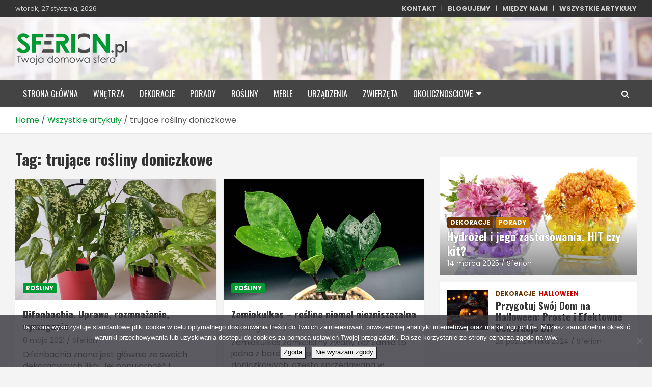

--- FILE ---
content_type: text/html; charset=UTF-8
request_url: https://sferion.pl/tag/trujace-rosliny-doniczkowe/
body_size: 99221
content:
<!doctype html>
<html lang="pl-PL">
<head>
	<meta charset="UTF-8">
	<meta name="viewport" content="width=device-width, initial-scale=1, shrink-to-fit=no">
	<meta name="theme-color" content="#009933" />
	<link rel="profile" href="https://gmpg.org/xfn/11">
<script data-ad-client="ca-pub-2313153311085431" async src="https://pagead2.googlesyndication.com/pagead/js/adsbygoogle.js"></script>
	<meta name='robots' content='index, follow, max-image-preview:large, max-snippet:-1, max-video-preview:-1' />
	<style>img:is([sizes="auto" i], [sizes^="auto," i]) { contain-intrinsic-size: 3000px 1500px }</style>
	
	<!-- This site is optimized with the Yoast SEO plugin v26.8 - https://yoast.com/product/yoast-seo-wordpress/ -->
	<title>trujące rośliny doniczkowe - Twoja domowa sfera</title>
	<link rel="canonical" href="https://sferion.pl/tag/trujace-rosliny-doniczkowe/" />
	<meta property="og:locale" content="pl_PL" />
	<meta property="og:type" content="article" />
	<meta property="og:title" content="trujące rośliny doniczkowe - Twoja domowa sfera" />
	<meta property="og:url" content="https://sferion.pl/tag/trujace-rosliny-doniczkowe/" />
	<meta property="og:site_name" content="Twoja domowa sfera" />
	<meta name="twitter:card" content="summary_large_image" />
	<script type="application/ld+json" class="yoast-schema-graph">{"@context":"https://schema.org","@graph":[{"@type":"CollectionPage","@id":"https://sferion.pl/tag/trujace-rosliny-doniczkowe/","url":"https://sferion.pl/tag/trujace-rosliny-doniczkowe/","name":"trujące rośliny doniczkowe - Twoja domowa sfera","isPartOf":{"@id":"https://sferion.pl/#website"},"primaryImageOfPage":{"@id":"https://sferion.pl/tag/trujace-rosliny-doniczkowe/#primaryimage"},"image":{"@id":"https://sferion.pl/tag/trujace-rosliny-doniczkowe/#primaryimage"},"thumbnailUrl":"https://sferion.pl/wp-content/uploads/2021/05/niska-difenbachia.jpg","breadcrumb":{"@id":"https://sferion.pl/tag/trujace-rosliny-doniczkowe/#breadcrumb"},"inLanguage":"pl-PL"},{"@type":"ImageObject","inLanguage":"pl-PL","@id":"https://sferion.pl/tag/trujace-rosliny-doniczkowe/#primaryimage","url":"https://sferion.pl/wp-content/uploads/2021/05/niska-difenbachia.jpg","contentUrl":"https://sferion.pl/wp-content/uploads/2021/05/niska-difenbachia.jpg","width":1200,"height":824,"caption":"Niska difenbachia"},{"@type":"BreadcrumbList","@id":"https://sferion.pl/tag/trujace-rosliny-doniczkowe/#breadcrumb","itemListElement":[{"@type":"ListItem","position":1,"name":"Strona główna","item":"https://sferion.pl/"},{"@type":"ListItem","position":2,"name":"trujące rośliny doniczkowe"}]},{"@type":"WebSite","@id":"https://sferion.pl/#website","url":"https://sferion.pl/","name":"Twoja domowa sfera","description":"Wystrój wnętrz, aranżacje wnętrz, dekoracje, porady, inspiracje","publisher":{"@id":"https://sferion.pl/#organization"},"potentialAction":[{"@type":"SearchAction","target":{"@type":"EntryPoint","urlTemplate":"https://sferion.pl/?s={search_term_string}"},"query-input":{"@type":"PropertyValueSpecification","valueRequired":true,"valueName":"search_term_string"}}],"inLanguage":"pl-PL"},{"@type":"Organization","@id":"https://sferion.pl/#organization","name":"Twoja domowa sfera","url":"https://sferion.pl/","logo":{"@type":"ImageObject","inLanguage":"pl-PL","@id":"https://sferion.pl/#/schema/logo/image/","url":"https://sferion.pl/wp-content/uploads/2019/12/sferion-logo-www2.png","contentUrl":"https://sferion.pl/wp-content/uploads/2019/12/sferion-logo-www2.png","width":221,"height":64,"caption":"Twoja domowa sfera"},"image":{"@id":"https://sferion.pl/#/schema/logo/image/"}}]}</script>
	<!-- / Yoast SEO plugin. -->


<link rel='dns-prefetch' href='//fonts.googleapis.com' />
<link rel="alternate" type="application/rss+xml" title="Twoja domowa sfera &raquo; Kanał z wpisami" href="https://sferion.pl/feed/" />
<link rel="alternate" type="application/rss+xml" title="Twoja domowa sfera &raquo; Kanał z komentarzami" href="https://sferion.pl/comments/feed/" />
<link rel="alternate" type="application/rss+xml" title="Twoja domowa sfera &raquo; Kanał z wpisami otagowanymi jako trujące rośliny doniczkowe" href="https://sferion.pl/tag/trujace-rosliny-doniczkowe/feed/" />
		<!-- This site uses the Google Analytics by MonsterInsights plugin v9.11.1 - Using Analytics tracking - https://www.monsterinsights.com/ -->
							<script src="//www.googletagmanager.com/gtag/js?id=G-HR63BBE4HN"  data-cfasync="false" data-wpfc-render="false" type="text/javascript" async></script>
			<script data-cfasync="false" data-wpfc-render="false" type="text/javascript">
				var mi_version = '9.11.1';
				var mi_track_user = true;
				var mi_no_track_reason = '';
								var MonsterInsightsDefaultLocations = {"page_location":"https:\/\/sferion.pl\/tag\/trujace-rosliny-doniczkowe\/"};
								if ( typeof MonsterInsightsPrivacyGuardFilter === 'function' ) {
					var MonsterInsightsLocations = (typeof MonsterInsightsExcludeQuery === 'object') ? MonsterInsightsPrivacyGuardFilter( MonsterInsightsExcludeQuery ) : MonsterInsightsPrivacyGuardFilter( MonsterInsightsDefaultLocations );
				} else {
					var MonsterInsightsLocations = (typeof MonsterInsightsExcludeQuery === 'object') ? MonsterInsightsExcludeQuery : MonsterInsightsDefaultLocations;
				}

								var disableStrs = [
										'ga-disable-G-HR63BBE4HN',
									];

				/* Function to detect opted out users */
				function __gtagTrackerIsOptedOut() {
					for (var index = 0; index < disableStrs.length; index++) {
						if (document.cookie.indexOf(disableStrs[index] + '=true') > -1) {
							return true;
						}
					}

					return false;
				}

				/* Disable tracking if the opt-out cookie exists. */
				if (__gtagTrackerIsOptedOut()) {
					for (var index = 0; index < disableStrs.length; index++) {
						window[disableStrs[index]] = true;
					}
				}

				/* Opt-out function */
				function __gtagTrackerOptout() {
					for (var index = 0; index < disableStrs.length; index++) {
						document.cookie = disableStrs[index] + '=true; expires=Thu, 31 Dec 2099 23:59:59 UTC; path=/';
						window[disableStrs[index]] = true;
					}
				}

				if ('undefined' === typeof gaOptout) {
					function gaOptout() {
						__gtagTrackerOptout();
					}
				}
								window.dataLayer = window.dataLayer || [];

				window.MonsterInsightsDualTracker = {
					helpers: {},
					trackers: {},
				};
				if (mi_track_user) {
					function __gtagDataLayer() {
						dataLayer.push(arguments);
					}

					function __gtagTracker(type, name, parameters) {
						if (!parameters) {
							parameters = {};
						}

						if (parameters.send_to) {
							__gtagDataLayer.apply(null, arguments);
							return;
						}

						if (type === 'event') {
														parameters.send_to = monsterinsights_frontend.v4_id;
							var hookName = name;
							if (typeof parameters['event_category'] !== 'undefined') {
								hookName = parameters['event_category'] + ':' + name;
							}

							if (typeof MonsterInsightsDualTracker.trackers[hookName] !== 'undefined') {
								MonsterInsightsDualTracker.trackers[hookName](parameters);
							} else {
								__gtagDataLayer('event', name, parameters);
							}
							
						} else {
							__gtagDataLayer.apply(null, arguments);
						}
					}

					__gtagTracker('js', new Date());
					__gtagTracker('set', {
						'developer_id.dZGIzZG': true,
											});
					if ( MonsterInsightsLocations.page_location ) {
						__gtagTracker('set', MonsterInsightsLocations);
					}
										__gtagTracker('config', 'G-HR63BBE4HN', {"forceSSL":"true","link_attribution":"true"} );
										window.gtag = __gtagTracker;										(function () {
						/* https://developers.google.com/analytics/devguides/collection/analyticsjs/ */
						/* ga and __gaTracker compatibility shim. */
						var noopfn = function () {
							return null;
						};
						var newtracker = function () {
							return new Tracker();
						};
						var Tracker = function () {
							return null;
						};
						var p = Tracker.prototype;
						p.get = noopfn;
						p.set = noopfn;
						p.send = function () {
							var args = Array.prototype.slice.call(arguments);
							args.unshift('send');
							__gaTracker.apply(null, args);
						};
						var __gaTracker = function () {
							var len = arguments.length;
							if (len === 0) {
								return;
							}
							var f = arguments[len - 1];
							if (typeof f !== 'object' || f === null || typeof f.hitCallback !== 'function') {
								if ('send' === arguments[0]) {
									var hitConverted, hitObject = false, action;
									if ('event' === arguments[1]) {
										if ('undefined' !== typeof arguments[3]) {
											hitObject = {
												'eventAction': arguments[3],
												'eventCategory': arguments[2],
												'eventLabel': arguments[4],
												'value': arguments[5] ? arguments[5] : 1,
											}
										}
									}
									if ('pageview' === arguments[1]) {
										if ('undefined' !== typeof arguments[2]) {
											hitObject = {
												'eventAction': 'page_view',
												'page_path': arguments[2],
											}
										}
									}
									if (typeof arguments[2] === 'object') {
										hitObject = arguments[2];
									}
									if (typeof arguments[5] === 'object') {
										Object.assign(hitObject, arguments[5]);
									}
									if ('undefined' !== typeof arguments[1].hitType) {
										hitObject = arguments[1];
										if ('pageview' === hitObject.hitType) {
											hitObject.eventAction = 'page_view';
										}
									}
									if (hitObject) {
										action = 'timing' === arguments[1].hitType ? 'timing_complete' : hitObject.eventAction;
										hitConverted = mapArgs(hitObject);
										__gtagTracker('event', action, hitConverted);
									}
								}
								return;
							}

							function mapArgs(args) {
								var arg, hit = {};
								var gaMap = {
									'eventCategory': 'event_category',
									'eventAction': 'event_action',
									'eventLabel': 'event_label',
									'eventValue': 'event_value',
									'nonInteraction': 'non_interaction',
									'timingCategory': 'event_category',
									'timingVar': 'name',
									'timingValue': 'value',
									'timingLabel': 'event_label',
									'page': 'page_path',
									'location': 'page_location',
									'title': 'page_title',
									'referrer' : 'page_referrer',
								};
								for (arg in args) {
																		if (!(!args.hasOwnProperty(arg) || !gaMap.hasOwnProperty(arg))) {
										hit[gaMap[arg]] = args[arg];
									} else {
										hit[arg] = args[arg];
									}
								}
								return hit;
							}

							try {
								f.hitCallback();
							} catch (ex) {
							}
						};
						__gaTracker.create = newtracker;
						__gaTracker.getByName = newtracker;
						__gaTracker.getAll = function () {
							return [];
						};
						__gaTracker.remove = noopfn;
						__gaTracker.loaded = true;
						window['__gaTracker'] = __gaTracker;
					})();
									} else {
										console.log("");
					(function () {
						function __gtagTracker() {
							return null;
						}

						window['__gtagTracker'] = __gtagTracker;
						window['gtag'] = __gtagTracker;
					})();
									}
			</script>
							<!-- / Google Analytics by MonsterInsights -->
		<script type="text/javascript">
/* <![CDATA[ */
window._wpemojiSettings = {"baseUrl":"https:\/\/s.w.org\/images\/core\/emoji\/15.0.3\/72x72\/","ext":".png","svgUrl":"https:\/\/s.w.org\/images\/core\/emoji\/15.0.3\/svg\/","svgExt":".svg","source":{"concatemoji":"https:\/\/sferion.pl\/wp-includes\/js\/wp-emoji-release.min.js?ver=6.7.4"}};
/*! This file is auto-generated */
!function(i,n){var o,s,e;function c(e){try{var t={supportTests:e,timestamp:(new Date).valueOf()};sessionStorage.setItem(o,JSON.stringify(t))}catch(e){}}function p(e,t,n){e.clearRect(0,0,e.canvas.width,e.canvas.height),e.fillText(t,0,0);var t=new Uint32Array(e.getImageData(0,0,e.canvas.width,e.canvas.height).data),r=(e.clearRect(0,0,e.canvas.width,e.canvas.height),e.fillText(n,0,0),new Uint32Array(e.getImageData(0,0,e.canvas.width,e.canvas.height).data));return t.every(function(e,t){return e===r[t]})}function u(e,t,n){switch(t){case"flag":return n(e,"\ud83c\udff3\ufe0f\u200d\u26a7\ufe0f","\ud83c\udff3\ufe0f\u200b\u26a7\ufe0f")?!1:!n(e,"\ud83c\uddfa\ud83c\uddf3","\ud83c\uddfa\u200b\ud83c\uddf3")&&!n(e,"\ud83c\udff4\udb40\udc67\udb40\udc62\udb40\udc65\udb40\udc6e\udb40\udc67\udb40\udc7f","\ud83c\udff4\u200b\udb40\udc67\u200b\udb40\udc62\u200b\udb40\udc65\u200b\udb40\udc6e\u200b\udb40\udc67\u200b\udb40\udc7f");case"emoji":return!n(e,"\ud83d\udc26\u200d\u2b1b","\ud83d\udc26\u200b\u2b1b")}return!1}function f(e,t,n){var r="undefined"!=typeof WorkerGlobalScope&&self instanceof WorkerGlobalScope?new OffscreenCanvas(300,150):i.createElement("canvas"),a=r.getContext("2d",{willReadFrequently:!0}),o=(a.textBaseline="top",a.font="600 32px Arial",{});return e.forEach(function(e){o[e]=t(a,e,n)}),o}function t(e){var t=i.createElement("script");t.src=e,t.defer=!0,i.head.appendChild(t)}"undefined"!=typeof Promise&&(o="wpEmojiSettingsSupports",s=["flag","emoji"],n.supports={everything:!0,everythingExceptFlag:!0},e=new Promise(function(e){i.addEventListener("DOMContentLoaded",e,{once:!0})}),new Promise(function(t){var n=function(){try{var e=JSON.parse(sessionStorage.getItem(o));if("object"==typeof e&&"number"==typeof e.timestamp&&(new Date).valueOf()<e.timestamp+604800&&"object"==typeof e.supportTests)return e.supportTests}catch(e){}return null}();if(!n){if("undefined"!=typeof Worker&&"undefined"!=typeof OffscreenCanvas&&"undefined"!=typeof URL&&URL.createObjectURL&&"undefined"!=typeof Blob)try{var e="postMessage("+f.toString()+"("+[JSON.stringify(s),u.toString(),p.toString()].join(",")+"));",r=new Blob([e],{type:"text/javascript"}),a=new Worker(URL.createObjectURL(r),{name:"wpTestEmojiSupports"});return void(a.onmessage=function(e){c(n=e.data),a.terminate(),t(n)})}catch(e){}c(n=f(s,u,p))}t(n)}).then(function(e){for(var t in e)n.supports[t]=e[t],n.supports.everything=n.supports.everything&&n.supports[t],"flag"!==t&&(n.supports.everythingExceptFlag=n.supports.everythingExceptFlag&&n.supports[t]);n.supports.everythingExceptFlag=n.supports.everythingExceptFlag&&!n.supports.flag,n.DOMReady=!1,n.readyCallback=function(){n.DOMReady=!0}}).then(function(){return e}).then(function(){var e;n.supports.everything||(n.readyCallback(),(e=n.source||{}).concatemoji?t(e.concatemoji):e.wpemoji&&e.twemoji&&(t(e.twemoji),t(e.wpemoji)))}))}((window,document),window._wpemojiSettings);
/* ]]> */
</script>
<link rel='stylesheet' id='dashicons-css' href='https://sferion.pl/wp-includes/css/dashicons.min.css?ver=6.7.4' type='text/css' media='all' />
<link rel='stylesheet' id='post-views-counter-frontend-css' href='https://sferion.pl/wp-content/plugins/post-views-counter/css/frontend.css?ver=1.7.3' type='text/css' media='all' />
<style id='wp-emoji-styles-inline-css' type='text/css'>

	img.wp-smiley, img.emoji {
		display: inline !important;
		border: none !important;
		box-shadow: none !important;
		height: 1em !important;
		width: 1em !important;
		margin: 0 0.07em !important;
		vertical-align: -0.1em !important;
		background: none !important;
		padding: 0 !important;
	}
</style>
<link rel='stylesheet' id='wp-block-library-css' href='https://sferion.pl/wp-includes/css/dist/block-library/style.min.css?ver=6.7.4' type='text/css' media='all' />
<style id='classic-theme-styles-inline-css' type='text/css'>
/*! This file is auto-generated */
.wp-block-button__link{color:#fff;background-color:#32373c;border-radius:9999px;box-shadow:none;text-decoration:none;padding:calc(.667em + 2px) calc(1.333em + 2px);font-size:1.125em}.wp-block-file__button{background:#32373c;color:#fff;text-decoration:none}
</style>
<style id='global-styles-inline-css' type='text/css'>
:root{--wp--preset--aspect-ratio--square: 1;--wp--preset--aspect-ratio--4-3: 4/3;--wp--preset--aspect-ratio--3-4: 3/4;--wp--preset--aspect-ratio--3-2: 3/2;--wp--preset--aspect-ratio--2-3: 2/3;--wp--preset--aspect-ratio--16-9: 16/9;--wp--preset--aspect-ratio--9-16: 9/16;--wp--preset--color--black: #000000;--wp--preset--color--cyan-bluish-gray: #abb8c3;--wp--preset--color--white: #ffffff;--wp--preset--color--pale-pink: #f78da7;--wp--preset--color--vivid-red: #cf2e2e;--wp--preset--color--luminous-vivid-orange: #ff6900;--wp--preset--color--luminous-vivid-amber: #fcb900;--wp--preset--color--light-green-cyan: #7bdcb5;--wp--preset--color--vivid-green-cyan: #00d084;--wp--preset--color--pale-cyan-blue: #8ed1fc;--wp--preset--color--vivid-cyan-blue: #0693e3;--wp--preset--color--vivid-purple: #9b51e0;--wp--preset--gradient--vivid-cyan-blue-to-vivid-purple: linear-gradient(135deg,rgba(6,147,227,1) 0%,rgb(155,81,224) 100%);--wp--preset--gradient--light-green-cyan-to-vivid-green-cyan: linear-gradient(135deg,rgb(122,220,180) 0%,rgb(0,208,130) 100%);--wp--preset--gradient--luminous-vivid-amber-to-luminous-vivid-orange: linear-gradient(135deg,rgba(252,185,0,1) 0%,rgba(255,105,0,1) 100%);--wp--preset--gradient--luminous-vivid-orange-to-vivid-red: linear-gradient(135deg,rgba(255,105,0,1) 0%,rgb(207,46,46) 100%);--wp--preset--gradient--very-light-gray-to-cyan-bluish-gray: linear-gradient(135deg,rgb(238,238,238) 0%,rgb(169,184,195) 100%);--wp--preset--gradient--cool-to-warm-spectrum: linear-gradient(135deg,rgb(74,234,220) 0%,rgb(151,120,209) 20%,rgb(207,42,186) 40%,rgb(238,44,130) 60%,rgb(251,105,98) 80%,rgb(254,248,76) 100%);--wp--preset--gradient--blush-light-purple: linear-gradient(135deg,rgb(255,206,236) 0%,rgb(152,150,240) 100%);--wp--preset--gradient--blush-bordeaux: linear-gradient(135deg,rgb(254,205,165) 0%,rgb(254,45,45) 50%,rgb(107,0,62) 100%);--wp--preset--gradient--luminous-dusk: linear-gradient(135deg,rgb(255,203,112) 0%,rgb(199,81,192) 50%,rgb(65,88,208) 100%);--wp--preset--gradient--pale-ocean: linear-gradient(135deg,rgb(255,245,203) 0%,rgb(182,227,212) 50%,rgb(51,167,181) 100%);--wp--preset--gradient--electric-grass: linear-gradient(135deg,rgb(202,248,128) 0%,rgb(113,206,126) 100%);--wp--preset--gradient--midnight: linear-gradient(135deg,rgb(2,3,129) 0%,rgb(40,116,252) 100%);--wp--preset--font-size--small: 13px;--wp--preset--font-size--medium: 20px;--wp--preset--font-size--large: 36px;--wp--preset--font-size--x-large: 42px;--wp--preset--spacing--20: 0.44rem;--wp--preset--spacing--30: 0.67rem;--wp--preset--spacing--40: 1rem;--wp--preset--spacing--50: 1.5rem;--wp--preset--spacing--60: 2.25rem;--wp--preset--spacing--70: 3.38rem;--wp--preset--spacing--80: 5.06rem;--wp--preset--shadow--natural: 6px 6px 9px rgba(0, 0, 0, 0.2);--wp--preset--shadow--deep: 12px 12px 50px rgba(0, 0, 0, 0.4);--wp--preset--shadow--sharp: 6px 6px 0px rgba(0, 0, 0, 0.2);--wp--preset--shadow--outlined: 6px 6px 0px -3px rgba(255, 255, 255, 1), 6px 6px rgba(0, 0, 0, 1);--wp--preset--shadow--crisp: 6px 6px 0px rgba(0, 0, 0, 1);}:where(.is-layout-flex){gap: 0.5em;}:where(.is-layout-grid){gap: 0.5em;}body .is-layout-flex{display: flex;}.is-layout-flex{flex-wrap: wrap;align-items: center;}.is-layout-flex > :is(*, div){margin: 0;}body .is-layout-grid{display: grid;}.is-layout-grid > :is(*, div){margin: 0;}:where(.wp-block-columns.is-layout-flex){gap: 2em;}:where(.wp-block-columns.is-layout-grid){gap: 2em;}:where(.wp-block-post-template.is-layout-flex){gap: 1.25em;}:where(.wp-block-post-template.is-layout-grid){gap: 1.25em;}.has-black-color{color: var(--wp--preset--color--black) !important;}.has-cyan-bluish-gray-color{color: var(--wp--preset--color--cyan-bluish-gray) !important;}.has-white-color{color: var(--wp--preset--color--white) !important;}.has-pale-pink-color{color: var(--wp--preset--color--pale-pink) !important;}.has-vivid-red-color{color: var(--wp--preset--color--vivid-red) !important;}.has-luminous-vivid-orange-color{color: var(--wp--preset--color--luminous-vivid-orange) !important;}.has-luminous-vivid-amber-color{color: var(--wp--preset--color--luminous-vivid-amber) !important;}.has-light-green-cyan-color{color: var(--wp--preset--color--light-green-cyan) !important;}.has-vivid-green-cyan-color{color: var(--wp--preset--color--vivid-green-cyan) !important;}.has-pale-cyan-blue-color{color: var(--wp--preset--color--pale-cyan-blue) !important;}.has-vivid-cyan-blue-color{color: var(--wp--preset--color--vivid-cyan-blue) !important;}.has-vivid-purple-color{color: var(--wp--preset--color--vivid-purple) !important;}.has-black-background-color{background-color: var(--wp--preset--color--black) !important;}.has-cyan-bluish-gray-background-color{background-color: var(--wp--preset--color--cyan-bluish-gray) !important;}.has-white-background-color{background-color: var(--wp--preset--color--white) !important;}.has-pale-pink-background-color{background-color: var(--wp--preset--color--pale-pink) !important;}.has-vivid-red-background-color{background-color: var(--wp--preset--color--vivid-red) !important;}.has-luminous-vivid-orange-background-color{background-color: var(--wp--preset--color--luminous-vivid-orange) !important;}.has-luminous-vivid-amber-background-color{background-color: var(--wp--preset--color--luminous-vivid-amber) !important;}.has-light-green-cyan-background-color{background-color: var(--wp--preset--color--light-green-cyan) !important;}.has-vivid-green-cyan-background-color{background-color: var(--wp--preset--color--vivid-green-cyan) !important;}.has-pale-cyan-blue-background-color{background-color: var(--wp--preset--color--pale-cyan-blue) !important;}.has-vivid-cyan-blue-background-color{background-color: var(--wp--preset--color--vivid-cyan-blue) !important;}.has-vivid-purple-background-color{background-color: var(--wp--preset--color--vivid-purple) !important;}.has-black-border-color{border-color: var(--wp--preset--color--black) !important;}.has-cyan-bluish-gray-border-color{border-color: var(--wp--preset--color--cyan-bluish-gray) !important;}.has-white-border-color{border-color: var(--wp--preset--color--white) !important;}.has-pale-pink-border-color{border-color: var(--wp--preset--color--pale-pink) !important;}.has-vivid-red-border-color{border-color: var(--wp--preset--color--vivid-red) !important;}.has-luminous-vivid-orange-border-color{border-color: var(--wp--preset--color--luminous-vivid-orange) !important;}.has-luminous-vivid-amber-border-color{border-color: var(--wp--preset--color--luminous-vivid-amber) !important;}.has-light-green-cyan-border-color{border-color: var(--wp--preset--color--light-green-cyan) !important;}.has-vivid-green-cyan-border-color{border-color: var(--wp--preset--color--vivid-green-cyan) !important;}.has-pale-cyan-blue-border-color{border-color: var(--wp--preset--color--pale-cyan-blue) !important;}.has-vivid-cyan-blue-border-color{border-color: var(--wp--preset--color--vivid-cyan-blue) !important;}.has-vivid-purple-border-color{border-color: var(--wp--preset--color--vivid-purple) !important;}.has-vivid-cyan-blue-to-vivid-purple-gradient-background{background: var(--wp--preset--gradient--vivid-cyan-blue-to-vivid-purple) !important;}.has-light-green-cyan-to-vivid-green-cyan-gradient-background{background: var(--wp--preset--gradient--light-green-cyan-to-vivid-green-cyan) !important;}.has-luminous-vivid-amber-to-luminous-vivid-orange-gradient-background{background: var(--wp--preset--gradient--luminous-vivid-amber-to-luminous-vivid-orange) !important;}.has-luminous-vivid-orange-to-vivid-red-gradient-background{background: var(--wp--preset--gradient--luminous-vivid-orange-to-vivid-red) !important;}.has-very-light-gray-to-cyan-bluish-gray-gradient-background{background: var(--wp--preset--gradient--very-light-gray-to-cyan-bluish-gray) !important;}.has-cool-to-warm-spectrum-gradient-background{background: var(--wp--preset--gradient--cool-to-warm-spectrum) !important;}.has-blush-light-purple-gradient-background{background: var(--wp--preset--gradient--blush-light-purple) !important;}.has-blush-bordeaux-gradient-background{background: var(--wp--preset--gradient--blush-bordeaux) !important;}.has-luminous-dusk-gradient-background{background: var(--wp--preset--gradient--luminous-dusk) !important;}.has-pale-ocean-gradient-background{background: var(--wp--preset--gradient--pale-ocean) !important;}.has-electric-grass-gradient-background{background: var(--wp--preset--gradient--electric-grass) !important;}.has-midnight-gradient-background{background: var(--wp--preset--gradient--midnight) !important;}.has-small-font-size{font-size: var(--wp--preset--font-size--small) !important;}.has-medium-font-size{font-size: var(--wp--preset--font-size--medium) !important;}.has-large-font-size{font-size: var(--wp--preset--font-size--large) !important;}.has-x-large-font-size{font-size: var(--wp--preset--font-size--x-large) !important;}
:where(.wp-block-post-template.is-layout-flex){gap: 1.25em;}:where(.wp-block-post-template.is-layout-grid){gap: 1.25em;}
:where(.wp-block-columns.is-layout-flex){gap: 2em;}:where(.wp-block-columns.is-layout-grid){gap: 2em;}
:root :where(.wp-block-pullquote){font-size: 1.5em;line-height: 1.6;}
</style>
<link rel='stylesheet' id='cookie-notice-front-css' href='https://sferion.pl/wp-content/plugins/cookie-notice/css/front.min.css?ver=2.5.11' type='text/css' media='all' />
<link rel='stylesheet' id='bootstrap-style-css' href='https://sferion.pl/wp-content/themes/newscard-pro/assets/library/bootstrap/css/bootstrap.min.css?ver=4.0.0' type='text/css' media='all' />
<link rel='stylesheet' id='font-awesome-style-css' href='https://sferion.pl/wp-content/themes/newscard-pro/assets/library/font-awesome/css/font-awesome.css?ver=6.7.4' type='text/css' media='all' />
<link rel='stylesheet' id='newscard-google-fonts-css' href='//fonts.googleapis.com/css?family=Oswald%3A300%2C300i%2C400%2C400i%2C500%2C500i%2C700%2C700i%7CPoppins%3A300%2C300i%2C400%2C400i%2C500%2C500i%2C700%2C700i&#038;ver=6.7.4' type='text/css' media='all' />
<link rel='stylesheet' id='owl-carousel-css' href='https://sferion.pl/wp-content/themes/newscard-pro/assets/library/owl-carousel/owl.carousel.min.css?ver=2.3.4' type='text/css' media='all' />
<link rel='stylesheet' id='newscard-style-css' href='https://sferion.pl/wp-content/themes/newscard-pro/style.css?ver=6.7.4' type='text/css' media='all' />
<!--n2css--><!--n2js--><script type="text/javascript" src="https://sferion.pl/wp-content/plugins/google-analytics-for-wordpress/assets/js/frontend-gtag.min.js?ver=9.11.1" id="monsterinsights-frontend-script-js" async="async" data-wp-strategy="async"></script>
<script data-cfasync="false" data-wpfc-render="false" type="text/javascript" id='monsterinsights-frontend-script-js-extra'>/* <![CDATA[ */
var monsterinsights_frontend = {"js_events_tracking":"true","download_extensions":"doc,pdf,ppt,zip,xls,docx,pptx,xlsx","inbound_paths":"[{\"path\":\"\\\/go\\\/\",\"label\":\"affiliate\"},{\"path\":\"\\\/recommend\\\/\",\"label\":\"affiliate\"}]","home_url":"https:\/\/sferion.pl","hash_tracking":"false","v4_id":"G-HR63BBE4HN"};/* ]]> */
</script>
<script type="text/javascript" id="cookie-notice-front-js-before">
/* <![CDATA[ */
var cnArgs = {"ajaxUrl":"https:\/\/sferion.pl\/wp-admin\/admin-ajax.php","nonce":"b1cb81f294","hideEffect":"fade","position":"bottom","onScroll":false,"onScrollOffset":100,"onClick":false,"cookieName":"cookie_notice_accepted","cookieTime":2592000,"cookieTimeRejected":2592000,"globalCookie":false,"redirection":false,"cache":false,"revokeCookies":false,"revokeCookiesOpt":"automatic"};
/* ]]> */
</script>
<script type="text/javascript" src="https://sferion.pl/wp-content/plugins/cookie-notice/js/front.min.js?ver=2.5.11" id="cookie-notice-front-js"></script>
<script type="text/javascript" src="https://sferion.pl/wp-includes/js/jquery/jquery.min.js?ver=3.7.1" id="jquery-core-js"></script>
<script type="text/javascript" src="https://sferion.pl/wp-includes/js/jquery/jquery-migrate.min.js?ver=3.4.1" id="jquery-migrate-js"></script>
<!--[if lt IE 9]>
<script type="text/javascript" src="https://sferion.pl/wp-content/themes/newscard-pro/assets/js/html5.js?ver=3.7.3" id="html5-js"></script>
<![endif]-->
<link rel="https://api.w.org/" href="https://sferion.pl/wp-json/" /><link rel="alternate" title="JSON" type="application/json" href="https://sferion.pl/wp-json/wp/v2/tags/161" /><link rel="EditURI" type="application/rsd+xml" title="RSD" href="https://sferion.pl/xmlrpc.php?rsd" />
<meta name="generator" content="WordPress 6.7.4" />

	<style type="text/css">
		/* Font Family > Content */
			body,
			input,
			textarea,
			select {
				font-family: 'Poppins', sans-serif;
			}
		/* Font Family > All Headings/Titles */
			h1, h2, h3, h4, h5, h6 {
				font-family: 'Oswald', sans-serif;
			}
				@media (min-width: 768px) {
		/* Font Size > Content */
			body,
			input,
			textarea,
			select,
			blockquote footer,
			.blockquote-footer,
			blockquote cite,
			.form-control,
			input,
			textarea,
			select,
			.site-description,
			.search-block .form-control,
			.wp-block-image,
			.wp-block-image figcaption,
			#bbpress-forums,
			#bbpress-forums button,
			#bbpress-forums ul.bbp-lead-topic,
			#bbpress-forums ul.bbp-topics,
			#bbpress-forums ul.bbp-forums,
			#bbpress-forums ul.bbp-replies,
			#bbpress-forums ul.bbp-search-results,
			div.bbp-search-form input,
			div.bbp-search-form button,
			div.bbp-breadcrumb,
			div.bbp-topic-tags,
			.wp-block-quote.is-style-large cite,
			.wp-block-pullquote blockquote cite,
			.wp-block-pullquote.is-style-solid-color blockquote cite,
			.wp-block-search .wp-block-search__button {
				font-size: 16px;
			}
			th {
				font-size: calc(16px + 3px);
			}
			.site-footer .widget-area .newscard-widget-recent-posts .post-boxed .entry-title {
				font-size: calc(16px + 1px);
			}
			.has-small-font-size,
			.wp-block-quote cite,
			.wp-block-pullquote.alignleft blockquote cite,
			.wp-block-pullquote.alignright blockquote cite,
			.wp-block-pullquote.alignleft.is-style-solid-color blockquote cite,
			.wp-block-pullquote.alignright.is-style-solid-color blockquote cite,
			.wp-block-image figcaption,
			.wp-block-embed figcaption,
			.wp-block-audio figcaption,
			.wp-block-latest-posts__post-date {
				font-size: calc(16px - 2px);
			}
			.wp-block-button__link,
			.wp-block-pullquote.alignleft p,
			.wp-block-pullquote.alignright p,
			.wp-block-pullquote.alignleft.is-style-solid-color p,
			.wp-block-pullquote.alignright.is-style-solid-color p {
				font-size: calc(16px + 2px);
			}
			.has-medium-font-size,
			.wp-block-quote.is-large p,
			.wp-block-quote.is-style-large p,
			.wp-block-pullquote p,
			.wp-block-pullquote.is-style-solid-color blockquote p {
				font-size: calc(16px + 4px);
			}
			.has-large-font-size {
				font-size: calc(16px + 11px);
			}
			.has-huge-font-size {
				font-size: calc(16px + 21px);
			}
		/* Font Size > Post/Page Title */
			.entry-title,
			.comments-title,
			.page-title {
				font-size: 30px;
			}
			.comment-reply-title,
			.site-main .woocommerce h2,
			.woocommerce .checkout h3 {
				font-size: calc(30px - 4px);
			}
				}
		/* Color Scheme > links */
			::selection {
				background-color: #009933;
				color: #fff;
			}
			::-moz-selection {
				background-color: #009933;
				color: #fff;
			}
			a,
			a:hover,
			a:focus,
			a:active,
			.site-title a:hover,
			.site-title a:focus,
			.site-title a:active,
			.top-stories-bar .top-stories-lists .marquee a:hover,
			.entry-title a:hover,
			.entry-title a:focus,
			.entry-title a:active,
			.post-boxed .entry-title a:hover,
			.site-footer .widget-area .post-boxed .entry-title a:hover,
			.entry-meta a:hover,
			.entry-meta a:focus,
			.post-boxed .entry-meta a:hover,
			.site-footer .widget-area .post-boxed .entry-meta a:hover,
			.entry-meta .tag-links a,
			.nav-links a:hover,
			.widget ul li a:hover,
			.comment-metadata a.comment-edit-link,
			.widget_tag_cloud a:hover,
			.woocommerce .star-rating,
			.woocommerce .star-rating:before,
			.wp-block-calendar tfoot a,
			.widget_categories .current-cat a,
			.widget_nav_menu ul li.current_page_item > a,
			.widget_nav_menu ul li.current_page_ancestor > a,
			.widget_nav_menu ul li.current-menu-item > a,
			.widget_nav_menu ul li.current-menu-ancestor > a,
			.widget_pages ul li.current_page_item > a,
			.widget_pages ul li.current_page_ancestor > a {
				color: #009933;
			}
		/* Color Scheme > Navigation */
			.navigation-bar,
			.navigation-bar-top {
				background-color: #444444;
			}
			.main-navigation .dropdown-menu a:hover,
			.main-navigation .dropdown-menu a.current-menu-item,
			.main-navigation li ul li:hover > a,
			.main-navigation li ul li.current-menu-item > a,
			.main-navigation li ul li.current-menu-ancestor > a,
			.main-navigation ul li li.current_page_item > a,
			.main-navigation li ul li.current_page_ancestor > a {
				color: #444444;
			}
			@media (max-width: 991px) {
				.main-navigation ul li.current_page_item > a,
				.main-navigation ul li.current_page_ancestor > a,
				.main-navigation ul li.current-menu-item > a,
				.main-navigation ul li.current-menu-ancestor > a,
				.main-navigation ul li a:hover,
				.main-navigation ul li a:focus,
				.main-navigation ul li.show > a,
				.main-navigation ul li:hover > a,
				.main-navigation .dropdown-menu a:hover,
				.main-navigation .dropdown-menu a.current-menu-item,
				.main-navigation li ul li:hover > a,
				.main-navigation li ul li.current-menu-item > a,
				.main-navigation li ul li.current-menu-ancestor > a,
				.main-navigation ul li li.current_page_item > a,
				.main-navigation li ul li.current_page_ancestor > a {
					color: #444444;
				}
			}
		/* Color Scheme > Buttons */
			.btn-theme,
			.btn-outline-theme:hover,
			.btn-outline-info:not(:disabled):not(.disabled).active,
			.btn-outline-info:not(:disabled):not(.disabled):active,
			.show > .btn-outline-info.dropdown-toggle,
			input[type="reset"],
			input[type="button"],
			input[type="submit"],
			button[type="submit"],
			.back-to-top a,
			#bbpress-forums button,
			div.bbp-submit-wrapper button,
			.navigation.pagination .current,
			.navigation.pagination a:hover,
			.page-links span,
			.page-links a:hover span,
			.woocommerce #respond input#submit,
			.woocommerce a.button,
			.woocommerce button.button,
			.woocommerce input.button,
			.woocommerce #respond input#submit.alt,
			.woocommerce a.button.alt,
			.woocommerce button.button.alt,
			.woocommerce input.button.alt,
			.woocommerce.widget_product_search button,
			.woocommerce-cart .wc-proceed-to-checkout a.checkout-button,
			.woocommerce input.button:disabled,
			.woocommerce input.button:disabled[disabled],
			.woocommerce input.button:disabled:hover,
			.woocommerce input.button:disabled[disabled]:hover,
			.woocommerce button.button:disabled,
			.woocommerce button.button:disabled[disabled],
			.woocommerce button.button.alt.disabled,
			.woocommerce button.button.alt.disabled:hover,
			.woocommerce span.onsale,
			.woocommerce .widget_price_filter .ui-slider .ui-slider-range,
			.woocommerce .widget_price_filter .ui-slider .ui-slider-handle {
				background-color: #009933;
			}
			.btn-outline-theme {
				border-color: #009933;
			}
			.btn-outline-theme,
			.navigation.post-navigation .nav-links a:hover {
				color: #009933;
			}
		/* Color Scheme > Elements */
			.theme-color,
			.format-quote blockquote:before {
				color: #009933;
			}
			.theme-bg-color,
			.post.sticky .entry-header:before {
				background-color: #009933;
			}
			.stories-title,
			.widget-title {
				border-color: #009933;
			}
		/* Category Color > Boże Narodzenie */
				.entry-meta .cat-links a.cat-links-9,
				.entry-meta .cat-links a.cat-links-9:hover,
				.post-boxed .entry-meta .cat-links a.cat-links-9,
				.post-boxed .entry-meta .cat-links a.cat-links-9:hover,
				.site-footer .widget-area .post-boxed .entry-meta .cat-links a.cat-links-9,
				.site-footer .widget-area .post-boxed .entry-meta .cat-links a.cat-links-9:hover {
					color: #288700;
				}
				.post-img-wrap .entry-meta .cat-links a.cat-links-9,
				.post-img-wrap .entry-meta .cat-links a.cat-links-9:hover,
				.post-boxed .post-img-wrap .entry-meta .cat-links a.cat-links-9,
				.post-boxed .post-img-wrap .entry-meta .cat-links a.cat-links-9:hover,
				.post-block .post-img-wrap + .entry-header .entry-meta .cat-links a.cat-links-9,
				.post-block .post-img-wrap + .entry-header .entry-meta .cat-links a.cat-links-9:hover,
				.site-footer .widget-area .post-boxed .post-img-wrap .entry-meta .cat-links a.cat-links-9,
				.site-footer .widget-area .post-boxed .post-img-wrap .entry-meta .cat-links a.cat-links-9:hover,
				.site-footer .widget-area .post-block .post-img-wrap + .entry-header .entry-meta .cat-links a.cat-links-9,
				.site-footer .widget-area .post-block .post-img-wrap + .entry-header .entry-meta .cat-links a.cat-links-9:hover {
					background-color: #288700;
					color: #fff;
				}
			/* Category Color > dekoracje */
				.entry-meta .cat-links a.cat-links-5,
				.entry-meta .cat-links a.cat-links-5:hover,
				.post-boxed .entry-meta .cat-links a.cat-links-5,
				.post-boxed .entry-meta .cat-links a.cat-links-5:hover,
				.site-footer .widget-area .post-boxed .entry-meta .cat-links a.cat-links-5,
				.site-footer .widget-area .post-boxed .entry-meta .cat-links a.cat-links-5:hover {
					color: #663300;
				}
				.post-img-wrap .entry-meta .cat-links a.cat-links-5,
				.post-img-wrap .entry-meta .cat-links a.cat-links-5:hover,
				.post-boxed .post-img-wrap .entry-meta .cat-links a.cat-links-5,
				.post-boxed .post-img-wrap .entry-meta .cat-links a.cat-links-5:hover,
				.post-block .post-img-wrap + .entry-header .entry-meta .cat-links a.cat-links-5,
				.post-block .post-img-wrap + .entry-header .entry-meta .cat-links a.cat-links-5:hover,
				.site-footer .widget-area .post-boxed .post-img-wrap .entry-meta .cat-links a.cat-links-5,
				.site-footer .widget-area .post-boxed .post-img-wrap .entry-meta .cat-links a.cat-links-5:hover,
				.site-footer .widget-area .post-block .post-img-wrap + .entry-header .entry-meta .cat-links a.cat-links-5,
				.site-footer .widget-area .post-block .post-img-wrap + .entry-header .entry-meta .cat-links a.cat-links-5:hover {
					background-color: #663300;
					color: #fff;
				}
			/* Category Color > inspiracje */
				.entry-meta .cat-links a.cat-links-42,
				.entry-meta .cat-links a.cat-links-42:hover,
				.post-boxed .entry-meta .cat-links a.cat-links-42,
				.post-boxed .entry-meta .cat-links a.cat-links-42:hover,
				.site-footer .widget-area .post-boxed .entry-meta .cat-links a.cat-links-42,
				.site-footer .widget-area .post-boxed .entry-meta .cat-links a.cat-links-42:hover {
					color: #9f1bc4;
				}
				.post-img-wrap .entry-meta .cat-links a.cat-links-42,
				.post-img-wrap .entry-meta .cat-links a.cat-links-42:hover,
				.post-boxed .post-img-wrap .entry-meta .cat-links a.cat-links-42,
				.post-boxed .post-img-wrap .entry-meta .cat-links a.cat-links-42:hover,
				.post-block .post-img-wrap + .entry-header .entry-meta .cat-links a.cat-links-42,
				.post-block .post-img-wrap + .entry-header .entry-meta .cat-links a.cat-links-42:hover,
				.site-footer .widget-area .post-boxed .post-img-wrap .entry-meta .cat-links a.cat-links-42,
				.site-footer .widget-area .post-boxed .post-img-wrap .entry-meta .cat-links a.cat-links-42:hover,
				.site-footer .widget-area .post-block .post-img-wrap + .entry-header .entry-meta .cat-links a.cat-links-42,
				.site-footer .widget-area .post-block .post-img-wrap + .entry-header .entry-meta .cat-links a.cat-links-42:hover {
					background-color: #9f1bc4;
					color: #fff;
				}
			/* Category Color > kuchnia */
				.entry-meta .cat-links a.cat-links-11,
				.entry-meta .cat-links a.cat-links-11:hover,
				.post-boxed .entry-meta .cat-links a.cat-links-11,
				.post-boxed .entry-meta .cat-links a.cat-links-11:hover,
				.site-footer .widget-area .post-boxed .entry-meta .cat-links a.cat-links-11,
				.site-footer .widget-area .post-boxed .entry-meta .cat-links a.cat-links-11:hover {
					color: #009933;
				}
				.post-img-wrap .entry-meta .cat-links a.cat-links-11,
				.post-img-wrap .entry-meta .cat-links a.cat-links-11:hover,
				.post-boxed .post-img-wrap .entry-meta .cat-links a.cat-links-11,
				.post-boxed .post-img-wrap .entry-meta .cat-links a.cat-links-11:hover,
				.post-block .post-img-wrap + .entry-header .entry-meta .cat-links a.cat-links-11,
				.post-block .post-img-wrap + .entry-header .entry-meta .cat-links a.cat-links-11:hover,
				.site-footer .widget-area .post-boxed .post-img-wrap .entry-meta .cat-links a.cat-links-11,
				.site-footer .widget-area .post-boxed .post-img-wrap .entry-meta .cat-links a.cat-links-11:hover,
				.site-footer .widget-area .post-block .post-img-wrap + .entry-header .entry-meta .cat-links a.cat-links-11,
				.site-footer .widget-area .post-block .post-img-wrap + .entry-header .entry-meta .cat-links a.cat-links-11:hover {
					background-color: #009933;
					color: #fff;
				}
			/* Category Color > meble */
				.entry-meta .cat-links a.cat-links-7,
				.entry-meta .cat-links a.cat-links-7:hover,
				.post-boxed .entry-meta .cat-links a.cat-links-7,
				.post-boxed .entry-meta .cat-links a.cat-links-7:hover,
				.site-footer .widget-area .post-boxed .entry-meta .cat-links a.cat-links-7,
				.site-footer .widget-area .post-boxed .entry-meta .cat-links a.cat-links-7:hover {
					color: #996633;
				}
				.post-img-wrap .entry-meta .cat-links a.cat-links-7,
				.post-img-wrap .entry-meta .cat-links a.cat-links-7:hover,
				.post-boxed .post-img-wrap .entry-meta .cat-links a.cat-links-7,
				.post-boxed .post-img-wrap .entry-meta .cat-links a.cat-links-7:hover,
				.post-block .post-img-wrap + .entry-header .entry-meta .cat-links a.cat-links-7,
				.post-block .post-img-wrap + .entry-header .entry-meta .cat-links a.cat-links-7:hover,
				.site-footer .widget-area .post-boxed .post-img-wrap .entry-meta .cat-links a.cat-links-7,
				.site-footer .widget-area .post-boxed .post-img-wrap .entry-meta .cat-links a.cat-links-7:hover,
				.site-footer .widget-area .post-block .post-img-wrap + .entry-header .entry-meta .cat-links a.cat-links-7,
				.site-footer .widget-area .post-block .post-img-wrap + .entry-header .entry-meta .cat-links a.cat-links-7:hover {
					background-color: #996633;
					color: #fff;
				}
			/* Category Color > między nami */
				.entry-meta .cat-links a.cat-links-132,
				.entry-meta .cat-links a.cat-links-132:hover,
				.post-boxed .entry-meta .cat-links a.cat-links-132,
				.post-boxed .entry-meta .cat-links a.cat-links-132:hover,
				.site-footer .widget-area .post-boxed .entry-meta .cat-links a.cat-links-132,
				.site-footer .widget-area .post-boxed .entry-meta .cat-links a.cat-links-132:hover {
					color: #000168;
				}
				.post-img-wrap .entry-meta .cat-links a.cat-links-132,
				.post-img-wrap .entry-meta .cat-links a.cat-links-132:hover,
				.post-boxed .post-img-wrap .entry-meta .cat-links a.cat-links-132,
				.post-boxed .post-img-wrap .entry-meta .cat-links a.cat-links-132:hover,
				.post-block .post-img-wrap + .entry-header .entry-meta .cat-links a.cat-links-132,
				.post-block .post-img-wrap + .entry-header .entry-meta .cat-links a.cat-links-132:hover,
				.site-footer .widget-area .post-boxed .post-img-wrap .entry-meta .cat-links a.cat-links-132,
				.site-footer .widget-area .post-boxed .post-img-wrap .entry-meta .cat-links a.cat-links-132:hover,
				.site-footer .widget-area .post-block .post-img-wrap + .entry-header .entry-meta .cat-links a.cat-links-132,
				.site-footer .widget-area .post-block .post-img-wrap + .entry-header .entry-meta .cat-links a.cat-links-132:hover {
					background-color: #000168;
					color: #fff;
				}
			/* Category Color > okolicznościowe */
				.entry-meta .cat-links a.cat-links-39,
				.entry-meta .cat-links a.cat-links-39:hover,
				.post-boxed .entry-meta .cat-links a.cat-links-39,
				.post-boxed .entry-meta .cat-links a.cat-links-39:hover,
				.site-footer .widget-area .post-boxed .entry-meta .cat-links a.cat-links-39,
				.site-footer .widget-area .post-boxed .entry-meta .cat-links a.cat-links-39:hover {
					color: #00a9f2;
				}
				.post-img-wrap .entry-meta .cat-links a.cat-links-39,
				.post-img-wrap .entry-meta .cat-links a.cat-links-39:hover,
				.post-boxed .post-img-wrap .entry-meta .cat-links a.cat-links-39,
				.post-boxed .post-img-wrap .entry-meta .cat-links a.cat-links-39:hover,
				.post-block .post-img-wrap + .entry-header .entry-meta .cat-links a.cat-links-39,
				.post-block .post-img-wrap + .entry-header .entry-meta .cat-links a.cat-links-39:hover,
				.site-footer .widget-area .post-boxed .post-img-wrap .entry-meta .cat-links a.cat-links-39,
				.site-footer .widget-area .post-boxed .post-img-wrap .entry-meta .cat-links a.cat-links-39:hover,
				.site-footer .widget-area .post-block .post-img-wrap + .entry-header .entry-meta .cat-links a.cat-links-39,
				.site-footer .widget-area .post-block .post-img-wrap + .entry-header .entry-meta .cat-links a.cat-links-39:hover {
					background-color: #00a9f2;
					color: #fff;
				}
			/* Category Color > porady */
				.entry-meta .cat-links a.cat-links-2,
				.entry-meta .cat-links a.cat-links-2:hover,
				.post-boxed .entry-meta .cat-links a.cat-links-2,
				.post-boxed .entry-meta .cat-links a.cat-links-2:hover,
				.site-footer .widget-area .post-boxed .entry-meta .cat-links a.cat-links-2,
				.site-footer .widget-area .post-boxed .entry-meta .cat-links a.cat-links-2:hover {
					color: #c67a00;
				}
				.post-img-wrap .entry-meta .cat-links a.cat-links-2,
				.post-img-wrap .entry-meta .cat-links a.cat-links-2:hover,
				.post-boxed .post-img-wrap .entry-meta .cat-links a.cat-links-2,
				.post-boxed .post-img-wrap .entry-meta .cat-links a.cat-links-2:hover,
				.post-block .post-img-wrap + .entry-header .entry-meta .cat-links a.cat-links-2,
				.post-block .post-img-wrap + .entry-header .entry-meta .cat-links a.cat-links-2:hover,
				.site-footer .widget-area .post-boxed .post-img-wrap .entry-meta .cat-links a.cat-links-2,
				.site-footer .widget-area .post-boxed .post-img-wrap .entry-meta .cat-links a.cat-links-2:hover,
				.site-footer .widget-area .post-block .post-img-wrap + .entry-header .entry-meta .cat-links a.cat-links-2,
				.site-footer .widget-area .post-block .post-img-wrap + .entry-header .entry-meta .cat-links a.cat-links-2:hover {
					background-color: #c67a00;
					color: #fff;
				}
			/* Category Color > rośliny */
				.entry-meta .cat-links a.cat-links-8,
				.entry-meta .cat-links a.cat-links-8:hover,
				.post-boxed .entry-meta .cat-links a.cat-links-8,
				.post-boxed .entry-meta .cat-links a.cat-links-8:hover,
				.site-footer .widget-area .post-boxed .entry-meta .cat-links a.cat-links-8,
				.site-footer .widget-area .post-boxed .entry-meta .cat-links a.cat-links-8:hover {
					color: #009933;
				}
				.post-img-wrap .entry-meta .cat-links a.cat-links-8,
				.post-img-wrap .entry-meta .cat-links a.cat-links-8:hover,
				.post-boxed .post-img-wrap .entry-meta .cat-links a.cat-links-8,
				.post-boxed .post-img-wrap .entry-meta .cat-links a.cat-links-8:hover,
				.post-block .post-img-wrap + .entry-header .entry-meta .cat-links a.cat-links-8,
				.post-block .post-img-wrap + .entry-header .entry-meta .cat-links a.cat-links-8:hover,
				.site-footer .widget-area .post-boxed .post-img-wrap .entry-meta .cat-links a.cat-links-8,
				.site-footer .widget-area .post-boxed .post-img-wrap .entry-meta .cat-links a.cat-links-8:hover,
				.site-footer .widget-area .post-block .post-img-wrap + .entry-header .entry-meta .cat-links a.cat-links-8,
				.site-footer .widget-area .post-block .post-img-wrap + .entry-header .entry-meta .cat-links a.cat-links-8:hover {
					background-color: #009933;
					color: #fff;
				}
			/* Category Color > sferion */
				.entry-meta .cat-links a.cat-links-1,
				.entry-meta .cat-links a.cat-links-1:hover,
				.post-boxed .entry-meta .cat-links a.cat-links-1,
				.post-boxed .entry-meta .cat-links a.cat-links-1:hover,
				.site-footer .widget-area .post-boxed .entry-meta .cat-links a.cat-links-1,
				.site-footer .widget-area .post-boxed .entry-meta .cat-links a.cat-links-1:hover {
					color: #663300;
				}
				.post-img-wrap .entry-meta .cat-links a.cat-links-1,
				.post-img-wrap .entry-meta .cat-links a.cat-links-1:hover,
				.post-boxed .post-img-wrap .entry-meta .cat-links a.cat-links-1,
				.post-boxed .post-img-wrap .entry-meta .cat-links a.cat-links-1:hover,
				.post-block .post-img-wrap + .entry-header .entry-meta .cat-links a.cat-links-1,
				.post-block .post-img-wrap + .entry-header .entry-meta .cat-links a.cat-links-1:hover,
				.site-footer .widget-area .post-boxed .post-img-wrap .entry-meta .cat-links a.cat-links-1,
				.site-footer .widget-area .post-boxed .post-img-wrap .entry-meta .cat-links a.cat-links-1:hover,
				.site-footer .widget-area .post-block .post-img-wrap + .entry-header .entry-meta .cat-links a.cat-links-1,
				.site-footer .widget-area .post-block .post-img-wrap + .entry-header .entry-meta .cat-links a.cat-links-1:hover {
					background-color: #663300;
					color: #fff;
				}
			/* Category Color > style we wnętrzach */
				.entry-meta .cat-links a.cat-links-119,
				.entry-meta .cat-links a.cat-links-119:hover,
				.post-boxed .entry-meta .cat-links a.cat-links-119,
				.post-boxed .entry-meta .cat-links a.cat-links-119:hover,
				.site-footer .widget-area .post-boxed .entry-meta .cat-links a.cat-links-119,
				.site-footer .widget-area .post-boxed .entry-meta .cat-links a.cat-links-119:hover {
					color: #0c4200;
				}
				.post-img-wrap .entry-meta .cat-links a.cat-links-119,
				.post-img-wrap .entry-meta .cat-links a.cat-links-119:hover,
				.post-boxed .post-img-wrap .entry-meta .cat-links a.cat-links-119,
				.post-boxed .post-img-wrap .entry-meta .cat-links a.cat-links-119:hover,
				.post-block .post-img-wrap + .entry-header .entry-meta .cat-links a.cat-links-119,
				.post-block .post-img-wrap + .entry-header .entry-meta .cat-links a.cat-links-119:hover,
				.site-footer .widget-area .post-boxed .post-img-wrap .entry-meta .cat-links a.cat-links-119,
				.site-footer .widget-area .post-boxed .post-img-wrap .entry-meta .cat-links a.cat-links-119:hover,
				.site-footer .widget-area .post-block .post-img-wrap + .entry-header .entry-meta .cat-links a.cat-links-119,
				.site-footer .widget-area .post-block .post-img-wrap + .entry-header .entry-meta .cat-links a.cat-links-119:hover {
					background-color: #0c4200;
					color: #fff;
				}
			/* Category Color > taras */
				.entry-meta .cat-links a.cat-links-78,
				.entry-meta .cat-links a.cat-links-78:hover,
				.post-boxed .entry-meta .cat-links a.cat-links-78,
				.post-boxed .entry-meta .cat-links a.cat-links-78:hover,
				.site-footer .widget-area .post-boxed .entry-meta .cat-links a.cat-links-78,
				.site-footer .widget-area .post-boxed .entry-meta .cat-links a.cat-links-78:hover {
					color: #750067;
				}
				.post-img-wrap .entry-meta .cat-links a.cat-links-78,
				.post-img-wrap .entry-meta .cat-links a.cat-links-78:hover,
				.post-boxed .post-img-wrap .entry-meta .cat-links a.cat-links-78,
				.post-boxed .post-img-wrap .entry-meta .cat-links a.cat-links-78:hover,
				.post-block .post-img-wrap + .entry-header .entry-meta .cat-links a.cat-links-78,
				.post-block .post-img-wrap + .entry-header .entry-meta .cat-links a.cat-links-78:hover,
				.site-footer .widget-area .post-boxed .post-img-wrap .entry-meta .cat-links a.cat-links-78,
				.site-footer .widget-area .post-boxed .post-img-wrap .entry-meta .cat-links a.cat-links-78:hover,
				.site-footer .widget-area .post-block .post-img-wrap + .entry-header .entry-meta .cat-links a.cat-links-78,
				.site-footer .widget-area .post-block .post-img-wrap + .entry-header .entry-meta .cat-links a.cat-links-78:hover {
					background-color: #750067;
					color: #fff;
				}
			/* Category Color > Wielkanoc */
				.entry-meta .cat-links a.cat-links-38,
				.entry-meta .cat-links a.cat-links-38:hover,
				.post-boxed .entry-meta .cat-links a.cat-links-38,
				.post-boxed .entry-meta .cat-links a.cat-links-38:hover,
				.site-footer .widget-area .post-boxed .entry-meta .cat-links a.cat-links-38,
				.site-footer .widget-area .post-boxed .entry-meta .cat-links a.cat-links-38:hover {
					color: #8dbc00;
				}
				.post-img-wrap .entry-meta .cat-links a.cat-links-38,
				.post-img-wrap .entry-meta .cat-links a.cat-links-38:hover,
				.post-boxed .post-img-wrap .entry-meta .cat-links a.cat-links-38,
				.post-boxed .post-img-wrap .entry-meta .cat-links a.cat-links-38:hover,
				.post-block .post-img-wrap + .entry-header .entry-meta .cat-links a.cat-links-38,
				.post-block .post-img-wrap + .entry-header .entry-meta .cat-links a.cat-links-38:hover,
				.site-footer .widget-area .post-boxed .post-img-wrap .entry-meta .cat-links a.cat-links-38,
				.site-footer .widget-area .post-boxed .post-img-wrap .entry-meta .cat-links a.cat-links-38:hover,
				.site-footer .widget-area .post-block .post-img-wrap + .entry-header .entry-meta .cat-links a.cat-links-38,
				.site-footer .widget-area .post-block .post-img-wrap + .entry-header .entry-meta .cat-links a.cat-links-38:hover {
					background-color: #8dbc00;
					color: #fff;
				}
			/* Category Color > wnętrza */
				.entry-meta .cat-links a.cat-links-4,
				.entry-meta .cat-links a.cat-links-4:hover,
				.post-boxed .entry-meta .cat-links a.cat-links-4,
				.post-boxed .entry-meta .cat-links a.cat-links-4:hover,
				.site-footer .widget-area .post-boxed .entry-meta .cat-links a.cat-links-4,
				.site-footer .widget-area .post-boxed .entry-meta .cat-links a.cat-links-4:hover {
					color: #0041a3;
				}
				.post-img-wrap .entry-meta .cat-links a.cat-links-4,
				.post-img-wrap .entry-meta .cat-links a.cat-links-4:hover,
				.post-boxed .post-img-wrap .entry-meta .cat-links a.cat-links-4,
				.post-boxed .post-img-wrap .entry-meta .cat-links a.cat-links-4:hover,
				.post-block .post-img-wrap + .entry-header .entry-meta .cat-links a.cat-links-4,
				.post-block .post-img-wrap + .entry-header .entry-meta .cat-links a.cat-links-4:hover,
				.site-footer .widget-area .post-boxed .post-img-wrap .entry-meta .cat-links a.cat-links-4,
				.site-footer .widget-area .post-boxed .post-img-wrap .entry-meta .cat-links a.cat-links-4:hover,
				.site-footer .widget-area .post-block .post-img-wrap + .entry-header .entry-meta .cat-links a.cat-links-4,
				.site-footer .widget-area .post-block .post-img-wrap + .entry-header .entry-meta .cat-links a.cat-links-4:hover {
					background-color: #0041a3;
					color: #fff;
				}
			/* Category Color > zima */
				.entry-meta .cat-links a.cat-links-81,
				.entry-meta .cat-links a.cat-links-81:hover,
				.post-boxed .entry-meta .cat-links a.cat-links-81,
				.post-boxed .entry-meta .cat-links a.cat-links-81:hover,
				.site-footer .widget-area .post-boxed .entry-meta .cat-links a.cat-links-81,
				.site-footer .widget-area .post-boxed .entry-meta .cat-links a.cat-links-81:hover {
					color: #515151;
				}
				.post-img-wrap .entry-meta .cat-links a.cat-links-81,
				.post-img-wrap .entry-meta .cat-links a.cat-links-81:hover,
				.post-boxed .post-img-wrap .entry-meta .cat-links a.cat-links-81,
				.post-boxed .post-img-wrap .entry-meta .cat-links a.cat-links-81:hover,
				.post-block .post-img-wrap + .entry-header .entry-meta .cat-links a.cat-links-81,
				.post-block .post-img-wrap + .entry-header .entry-meta .cat-links a.cat-links-81:hover,
				.site-footer .widget-area .post-boxed .post-img-wrap .entry-meta .cat-links a.cat-links-81,
				.site-footer .widget-area .post-boxed .post-img-wrap .entry-meta .cat-links a.cat-links-81:hover,
				.site-footer .widget-area .post-block .post-img-wrap + .entry-header .entry-meta .cat-links a.cat-links-81,
				.site-footer .widget-area .post-block .post-img-wrap + .entry-header .entry-meta .cat-links a.cat-links-81:hover {
					background-color: #515151;
					color: #fff;
				}
			/* Category Color > zwierzęta */
				.entry-meta .cat-links a.cat-links-12,
				.entry-meta .cat-links a.cat-links-12:hover,
				.post-boxed .entry-meta .cat-links a.cat-links-12,
				.post-boxed .entry-meta .cat-links a.cat-links-12:hover,
				.site-footer .widget-area .post-boxed .entry-meta .cat-links a.cat-links-12,
				.site-footer .widget-area .post-boxed .entry-meta .cat-links a.cat-links-12:hover {
					color: #cc9900;
				}
				.post-img-wrap .entry-meta .cat-links a.cat-links-12,
				.post-img-wrap .entry-meta .cat-links a.cat-links-12:hover,
				.post-boxed .post-img-wrap .entry-meta .cat-links a.cat-links-12,
				.post-boxed .post-img-wrap .entry-meta .cat-links a.cat-links-12:hover,
				.post-block .post-img-wrap + .entry-header .entry-meta .cat-links a.cat-links-12,
				.post-block .post-img-wrap + .entry-header .entry-meta .cat-links a.cat-links-12:hover,
				.site-footer .widget-area .post-boxed .post-img-wrap .entry-meta .cat-links a.cat-links-12,
				.site-footer .widget-area .post-boxed .post-img-wrap .entry-meta .cat-links a.cat-links-12:hover,
				.site-footer .widget-area .post-block .post-img-wrap + .entry-header .entry-meta .cat-links a.cat-links-12,
				.site-footer .widget-area .post-block .post-img-wrap + .entry-header .entry-meta .cat-links a.cat-links-12:hover {
					background-color: #cc9900;
					color: #fff;
				}
				</style>

		<style type="text/css">
					.site-title,
			.site-description {
				position: absolute;
				clip: rect(1px, 1px, 1px, 1px);
			}
				</style>
		<link rel="icon" href="https://sferion.pl/wp-content/uploads/2020/04/sferion-favi-nev.jpg" sizes="32x32" />
<link rel="icon" href="https://sferion.pl/wp-content/uploads/2020/04/sferion-favi-nev.jpg" sizes="192x192" />
<link rel="apple-touch-icon" href="https://sferion.pl/wp-content/uploads/2020/04/sferion-favi-nev.jpg" />
<meta name="msapplication-TileImage" content="https://sferion.pl/wp-content/uploads/2020/04/sferion-favi-nev.jpg" />
		<style type="text/css" id="wp-custom-css">
			/*** OKREŚLENIE Menu ↓ ***/
.main-navigation a {
	font-family: "Oswald", Times, sans-serif;
font-weight:400!important;
font-size:16px;}
.widget-title {
		font-size: 0px;
	font-weight: 400;}
.site-footer .widget-title {
     margin-bottom: 2px;}
/*** OKREŚLENIE h4 ↓ ***/
h4 {border-right:0px!important;
	border-bottom:0px!important;
	border-top:0px!important;
	border:solid;
border-color: #008000;
	padding-left:15px; 
	font-size:20px;}
 
.col-sm-6.col-lg-4 a {
    color: #23fc4b;
}

p.greenline {
	border-right:0px!important;
	border-bottom:0px!important;
	border-top:0px!important;
	border:solid;
  border-color: #008000;
	padding-left:15px; 
	font-size:20px;
font-family:'Oswald', sans-serif;}
/***styl dla przycisków***/
a.butclik{
color:#fff;
background: #1E4610;
padding: 16px!important;
	text-align:center!important;
}
a.butclik:hover {
color:#fff;
background:#1E7510;
}
.h2, h2 {font-size:24px;}
.h3, h3 {font-size:22px;}		</style>
		</head>

<body class="archive tag tag-trujace-rosliny-doniczkowe tag-161 wp-custom-logo theme-body cookies-not-set group-blog hfeed">

<div id="page" class="site">
	<a class="skip-link screen-reader-text" href="#content">Skip to content</a>
	
	<header id="masthead" class="site-header">
					<div class="info-bar infobar-links-on">
				<div class="container">
					<div class="row gutter-10">
						<div class="col col-sm contact-section">
							<div class="date">
								<ul><li>wtorek, 27 stycznia, 2026</li></ul>
							</div>
						</div><!-- .contact-section -->

													<div class="col-md-auto infobar-links order-lg-2">
								<button class="infobar-links-menu-toggle">Responsive Menu</button>
								<ul class="clearfix"><li id="menu-item-4132" class="menu-item menu-item-type-post_type menu-item-object-page menu-item-4132"><a href="https://sferion.pl/kontakt-wspolpraca/"><b>KONTAKT</b></a></li>
<li id="menu-item-3569" class="menu-item menu-item-type-taxonomy menu-item-object-category menu-item-3569"><a href="https://sferion.pl/category/blogujemy/"><b>BLOGUJEMY</b></a></li>
<li id="menu-item-2608" class="menu-item menu-item-type-taxonomy menu-item-object-category menu-item-2608"><a href="https://sferion.pl/category/miedzy-nami/"><b>MIĘDZY NAMI</b></a></li>
<li id="menu-item-1294" class="menu-item menu-item-type-post_type menu-item-object-page current_page_parent menu-item-1294"><a href="https://sferion.pl/wszystkie-artykuly/"><b>WSZYSTKIE ARTYKUŁY</b></a></li>
</ul>							</div><!-- .infobar-links -->
											</div><!-- .row -->
          		</div><!-- .container -->
        	</div><!-- .infobar -->
        		<nav class="navbar navbar-expand-lg d-block">
			<div class="navbar-head navbar-bg-set header-overlay-light"  style="background-image:url('https://sferion.pl/wp-content/uploads/2020/04/bg.jpg');">
				<div class="container">
					<div class="row align-items-center">
						<div class="col-lg-4">
							<div class="site-branding navbar-brand">
								<a href="https://sferion.pl/" class="custom-logo-link" rel="home"><img width="221" height="64" src="https://sferion.pl/wp-content/uploads/2019/12/sferion-logo-www2.png" class="custom-logo" alt="Twoja Domowa Strefa" decoding="async" /></a>									<h2 class="site-title"><a href="https://sferion.pl/" rel="home">Twoja domowa sfera</a></h2>
																	<p class="site-description">Wystrój wnętrz, aranżacje wnętrz, dekoracje, porady, inspiracje</p>
															</div><!-- .site-branding .navbar-brand -->
						</div>
											</div><!-- .row -->
				</div><!-- .container -->
			</div><!-- .navbar-head -->
			<div class="navigation-bar" id="sticky-navigation-bar">
				<div class="navigation-bar-top">
					<div class="container">
						<button class="navbar-toggler menu-toggle" type="button" data-toggle="collapse" data-target="#navbarCollapse" aria-controls="navbarCollapse" aria-expanded="false" aria-label="Toggle navigation"></button>
						<span class="search-toggle"></span>
					</div><!-- .container -->
					<div class="search-bar">
						<div class="container">
							<div class="search-block off">
								<form action="https://sferion.pl/" method="get" class="search-form">
	<label class="assistive-text"> Search </label>
	<div class="input-group">
		<input type="search" value="" placeholder="Search" class="form-control s" name="s">
		<div class="input-group-prepend">
			<button class="btn btn-theme">Search</button>
		</div>
	</div>
</form><!-- .search-form -->
							</div><!-- .search-box -->
						</div><!-- .container -->
					</div><!-- .search-bar -->
				</div><!-- .navigation-bar-top -->
				<div class="navbar-main">
					<div class="container">
						<div class="collapse navbar-collapse" id="navbarCollapse">
							<div id="site-navigation" class="main-navigation nav-uppercase" role="navigation">
								<ul class="nav-menu navbar-nav d-lg-block"><li id="menu-item-1606" class="menu-item menu-item-type-post_type menu-item-object-page menu-item-home menu-item-1606"><a href="https://sferion.pl/">STRONA GŁÓWNA</a></li>
<li id="menu-item-1314" class="menu-item menu-item-type-taxonomy menu-item-object-category menu-item-1314"><a href="https://sferion.pl/category/wnetrza/">wnętrza</a></li>
<li id="menu-item-1315" class="menu-item menu-item-type-taxonomy menu-item-object-category menu-item-1315"><a href="https://sferion.pl/category/dekoracje/">dekoracje</a></li>
<li id="menu-item-1316" class="menu-item menu-item-type-taxonomy menu-item-object-category menu-item-1316"><a href="https://sferion.pl/category/porady/">porady</a></li>
<li id="menu-item-1317" class="menu-item menu-item-type-taxonomy menu-item-object-category menu-item-1317"><a href="https://sferion.pl/category/rosliny/">rośliny</a></li>
<li id="menu-item-1318" class="menu-item menu-item-type-taxonomy menu-item-object-category menu-item-1318"><a href="https://sferion.pl/category/meble/">meble</a></li>
<li id="menu-item-2688" class="menu-item menu-item-type-taxonomy menu-item-object-category menu-item-2688"><a href="https://sferion.pl/category/urzadzenia/">urządzenia</a></li>
<li id="menu-item-1320" class="menu-item menu-item-type-taxonomy menu-item-object-category menu-item-1320"><a href="https://sferion.pl/category/zwierzeta/">zwierzęta</a></li>
<li id="menu-item-1322" class="menu-item menu-item-type-taxonomy menu-item-object-category menu-item-has-children menu-item-1322"><a href="https://sferion.pl/category/okolicznosciowe/">okolicznościowe</a>
<ul class="sub-menu">
	<li id="menu-item-1321" class="menu-item menu-item-type-taxonomy menu-item-object-category menu-item-1321"><a href="https://sferion.pl/category/wielkanoc/">Wielkanoc</a></li>
	<li id="menu-item-1319" class="menu-item menu-item-type-taxonomy menu-item-object-category menu-item-1319"><a href="https://sferion.pl/category/boze-narodzenie/">Boże Narodzenie</a></li>
</ul>
</li>
</ul>							</div><!-- #site-navigation .main-navigation -->
						</div><!-- .navbar-collapse -->
						<div class="nav-search">
							<span class="search-toggle"></span>
						</div><!-- .nav-search -->
					</div><!-- .container -->
				</div><!-- .navbar-main -->
			</div><!-- .navigation-bar -->
		</nav><!-- .navbar -->

		
		
					<div id="breadcrumb">
				<div class="container">
					<div role="navigation" aria-label="Breadcrumbs" class="breadcrumb-trail breadcrumbs" itemprop="breadcrumb"><ul class="trail-items" itemscope itemtype="http://schema.org/BreadcrumbList"><meta name="numberOfItems" content="3" /><meta name="itemListOrder" content="Ascending" /><li itemprop="itemListElement" itemscope itemtype="http://schema.org/ListItem" class="trail-item trail-begin"><a href="https://sferion.pl/" rel="home" itemprop="item"><span itemprop="name">Home</span></a><meta itemprop="position" content="1" /></li><li itemprop="itemListElement" itemscope itemtype="http://schema.org/ListItem" class="trail-item"><a href="https://sferion.pl/wszystkie-artykuly/" itemprop="item"><span itemprop="name">Wszystkie artykuły</span></a><meta itemprop="position" content="2" /></li><li itemprop="itemListElement" itemscope itemtype="http://schema.org/ListItem" class="trail-item trail-end"><span itemprop="name">trujące rośliny doniczkowe</span><meta itemprop="position" content="3" /></li></ul></div>				</div>
			</div><!-- .breadcrumb -->
			</header><!-- #masthead -->
	<div id="content" class="site-content ">
		<div class="container">
							<div class="row justify-content-center site-content-row">
			<div id="primary" class="col-lg-8 content-area">		<main id="main" class="site-main">

			
				<header class="page-header">
					<h1 class="page-title">Tag: <span>trujące rośliny doniczkowe</span></h1>				</header><!-- .page-header -->

				<div class="row gutter-parent-14 post-wrap">
						<div class="col-sm-6 col-xxl-4 post-col">
	<div class="post-2726 post type-post status-publish format-standard has-post-thumbnail hentry category-rosliny tag-dekoracyjne-liscie tag-rosliny-doniczkowe tag-rosliny-w-domu tag-rosliny-zielone tag-trujace-rosliny-doniczkowe">

		
				<figure class="post-featured-image post-img-wrap">
					<a title="Difenbachia. Uprawa, rozmnażanie, wymagania" href="https://sferion.pl/difenbachia-uprawa-rozmnazanie-wymagania/" class="post-img" style="background-image: url('https://sferion.pl/wp-content/uploads/2021/05/niska-difenbachia.jpg');"></a>
					<div class="entry-meta category-meta">
						<div class="cat-links">
				<a class="cat-links-8" href="https://sferion.pl/category/rosliny/">rośliny</a>
			</div>
					</div><!-- .entry-meta -->
				</figure><!-- .post-featured-image .post-img-wrap -->

			
					<header class="entry-header">
				<h2 class="entry-title"><a href="https://sferion.pl/difenbachia-uprawa-rozmnazanie-wymagania/" rel="bookmark">Difenbachia. Uprawa, rozmnażanie, wymagania</a></h2>
									<div class="entry-meta">
						<div class="date"><a href="https://sferion.pl/difenbachia-uprawa-rozmnazanie-wymagania/" title="Difenbachia. Uprawa, rozmnażanie, wymagania">8 maja 2021</a> </div> <div class="by-author vcard author"><a href="https://sferion.pl/author/mariolka/">Sferion</a> </div>											</div><!-- .entry-meta -->
								</header>
		
				<div class="entry-content">
					<p>Difenbachia znana jest głównie ze swoich dekoracyjnych liści. Jej popularność i niewielkie wymagania sprawiły że coraz częściej gości w naszych domach. Posiada wiele odmian, a przy odrobinie szczęścia potrafi pięknie&hellip;</p>
				</div><!-- entry-content -->

				</div><!-- .post-2726 -->
	</div><!-- .col-sm-6 .col-xxl-4 .post-col -->
	<div class="col-sm-6 col-xxl-4 post-col">
	<div class="post-2456 post type-post status-publish format-standard has-post-thumbnail hentry category-rosliny tag-rosliny-doniczkowe tag-rosliny-w-domu tag-rosliny-zielone tag-trujace-rosliny-doniczkowe">

		
				<figure class="post-featured-image post-img-wrap">
					<a title="Zamiokulkas &#8211; roślina niemal niezniszczalna" href="https://sferion.pl/zamiokulkas-roslina-niemal-niezniszczalna/" class="post-img" style="background-image: url('https://sferion.pl/wp-content/uploads/2021/01/zamiokulkas-zelazna-roslina-doniczkowa.jpg');"></a>
					<div class="entry-meta category-meta">
						<div class="cat-links">
				<a class="cat-links-8" href="https://sferion.pl/category/rosliny/">rośliny</a>
			</div>
					</div><!-- .entry-meta -->
				</figure><!-- .post-featured-image .post-img-wrap -->

			
					<header class="entry-header">
				<h2 class="entry-title"><a href="https://sferion.pl/zamiokulkas-roslina-niemal-niezniszczalna/" rel="bookmark">Zamiokulkas &#8211; roślina niemal niezniszczalna</a></h2>
									<div class="entry-meta">
						<div class="date"><a href="https://sferion.pl/zamiokulkas-roslina-niemal-niezniszczalna/" title="Zamiokulkas &#8211; roślina niemal niezniszczalna">20 lutego 2021</a> </div> <div class="by-author vcard author"><a href="https://sferion.pl/author/mariolka/">Sferion</a> </div>											</div><!-- .entry-meta -->
								</header>
		
				<div class="entry-content">
					<p>Zamiokulkas zamiolistny zwany też Zamia to jedna z bardziej popularnych roślin doniczkowych, często sprzedawana w marketach. Pomimo tego iż roślina niezwykle rzadko kwitnie, cieszy się ogromnym powodzeniem, między innymi ze&hellip;</p>
				</div><!-- entry-content -->

				</div><!-- .post-2456 -->
	</div><!-- .col-sm-6 .col-xxl-4 .post-col -->
	<div class="col-sm-6 col-xxl-4 post-col">
	<div class="post-291 post type-post status-publish format-standard has-post-thumbnail hentry category-boze-narodzenie category-dekoracje category-rosliny tag-dekoracyjne-liscie tag-kolorowe-liscie tag-rosliny-doniczkowe tag-rosliny-w-domu tag-trujace-rosliny-doniczkowe tag-wilczomlecz-nadobny">

		
				<figure class="post-featured-image post-img-wrap">
					<a title="Gwiazda betlejemska &#8211; świąteczna roślina" href="https://sferion.pl/gwiazda-betlejemska-swiateczna-roslina/" class="post-img" style="background-image: url('https://sferion.pl/wp-content/uploads/2019/12/gwiazda-betlejemska-kwiat.jpg');"></a>
					<div class="entry-meta category-meta">
						<div class="cat-links">
				<a class="cat-links-9" href="https://sferion.pl/category/boze-narodzenie/">Boże Narodzenie</a>
			
				<a class="cat-links-5" href="https://sferion.pl/category/dekoracje/">dekoracje</a>
			
				<a class="cat-links-8" href="https://sferion.pl/category/rosliny/">rośliny</a>
			</div>
					</div><!-- .entry-meta -->
				</figure><!-- .post-featured-image .post-img-wrap -->

			
					<header class="entry-header">
				<h2 class="entry-title"><a href="https://sferion.pl/gwiazda-betlejemska-swiateczna-roslina/" rel="bookmark">Gwiazda betlejemska &#8211; świąteczna roślina</a></h2>
									<div class="entry-meta">
						<div class="date"><a href="https://sferion.pl/gwiazda-betlejemska-swiateczna-roslina/" title="Gwiazda betlejemska &#8211; świąteczna roślina">7 grudnia 2019</a> </div> <div class="by-author vcard author"><a href="https://sferion.pl/author/mariolka/">Sferion</a> </div>											</div><!-- .entry-meta -->
								</header>
		
				<div class="entry-content">
					<p>Poinsecja zwana gwiazdą betlejemską, czy też wilczomleczem nadobnym od wielu lat jest nieodłącznym elementem świąt Bożego Narodzenia. Niegdyś jako czerwona roślina sezonowa, obecnie posiada wiele kolorów i można ją kupić&hellip;</p>
				</div><!-- entry-content -->

				</div><!-- .post-291 -->
	</div><!-- .col-sm-6 .col-xxl-4 .post-col -->
				</div><!-- .row .gutter-parent-14 .post-wrap-->

				
		</main><!-- #main -->
	</div><!-- #primary -->


<aside id="secondary" class="col-lg-4 widget-area" role="complementary">
	<div class="sticky-sidebar">
		<section id="newscard_double_category_posts-3" class="widget newscard-widget-double-column-posts">		<div class="row gutter-parent-14">
			<div class="col-md-6 first-col">
				<div class="title-wrap">
					<h3 class="widget-title">Dekoracje</h3>				</div>
															<div class="main-post post-block">
															<div class="post-img-wrap">
									<a href="https://sferion.pl/hydrozel-i-jego-zastosowania-hit-czy-kit/" class="post-img" style="background-image: url('https://sferion.pl/wp-content/uploads/2025/03/jak-stosowac-hydrozel.jpg');"></a>
								</div><!-- .post-img-wrap -->
								<div class="entry-header">
									<div class="entry-meta category-meta">
										<div class="cat-links">
				<a class="cat-links-5" href="https://sferion.pl/category/dekoracje/">dekoracje</a>
			
				<a class="cat-links-2" href="https://sferion.pl/category/porady/">porady</a>
			</div>
									</div><!-- .entry-meta -->
									<h3 class="entry-title"><a href="https://sferion.pl/hydrozel-i-jego-zastosowania-hit-czy-kit/">Hydrożel i jego zastosowania. HIT czy kit?</a></h3>									<div class="entry-meta">
										<div class="date"><a href="https://sferion.pl/hydrozel-i-jego-zastosowania-hit-czy-kit/" title="Hydrożel i jego zastosowania. HIT czy kit?">14 marca 2025</a> </div> <div class="by-author vcard author"><a href="https://sferion.pl/author/mariolka/">Sferion</a> </div>									</div>
								</div><!-- .entry-header -->
													</div><!-- .main-post -->
																<div class="post-boxed inlined clearfix">
															<div class="post-img-wrap">
									<a href="https://sferion.pl/przygotuj-swoj-dom-na-halloween-proste-i-efektowne-dekoracje-diy/" class="post-img" style="background-image: url('https://sferion.pl/wp-content/uploads/2024/10/Przygotuj-Swoj-Dom-na-Halloween-Proste-i-Efektowne-Dekoracje-DIY.jpg');"></a>
								</div>
														<div class="post-content">
								<div class="entry-meta category-meta">
									<div class="cat-links">
				<a class="cat-links-5" href="https://sferion.pl/category/dekoracje/">dekoracje</a>
			
				<a class="cat-links-495" href="https://sferion.pl/category/halloween/">Halloween</a>
			</div>
								</div><!-- .entry-meta -->
								<h3 class="entry-title"><a href="https://sferion.pl/przygotuj-swoj-dom-na-halloween-proste-i-efektowne-dekoracje-diy/">Przygotuj Swój Dom na Halloween: Proste i Efektowne Dekoracje DIY</a></h3>								<div class="entry-meta">
									<div class="date"><a href="https://sferion.pl/przygotuj-swoj-dom-na-halloween-proste-i-efektowne-dekoracje-diy/" title="Przygotuj Swój Dom na Halloween: Proste i Efektowne Dekoracje DIY">25 października 2024</a> </div> <div class="by-author vcard author"><a href="https://sferion.pl/author/mariolka/">Sferion</a> </div>								</div>
							</div>
						</div><!-- .post-boxed -->
																<div class="post-boxed inlined clearfix">
															<div class="post-img-wrap">
									<a href="https://sferion.pl/jesienne-dekoracje-z-naturalnych-materialow/" class="post-img" style="background-image: url('https://sferion.pl/wp-content/uploads/2024/09/bukiet-w-dyni.jpg');"></a>
								</div>
														<div class="post-content">
								<div class="entry-meta category-meta">
									<div class="cat-links">
				<a class="cat-links-5" href="https://sferion.pl/category/dekoracje/">dekoracje</a>
			
				<a class="cat-links-42" href="https://sferion.pl/category/inspiracje/">inspiracje</a>
			</div>
								</div><!-- .entry-meta -->
								<h3 class="entry-title"><a href="https://sferion.pl/jesienne-dekoracje-z-naturalnych-materialow/">Jesienne dekoracje z naturalnych materiałów</a></h3>								<div class="entry-meta">
									<div class="date"><a href="https://sferion.pl/jesienne-dekoracje-z-naturalnych-materialow/" title="Jesienne dekoracje z naturalnych materiałów">14 października 2024</a> </div> <div class="by-author vcard author"><a href="https://sferion.pl/author/mariolka/">Sferion</a> </div>								</div>
							</div>
						</div><!-- .post-boxed -->
								</div><!-- .col-md-6 .first-col -->
			<div class="col-md-6 second-col">
				<div class="title-wrap">
					<h3 class="widget-title">Porady</h3>				</div>
															<div class="main-post post-block">
															<div class="post-img-wrap">
									<a href="https://sferion.pl/przewodnik-po-urzadzeniach-smart-home-przydatnych-w-2026-roku/" class="post-img" style="background-image: url('https://sferion.pl/wp-content/uploads/2026/01/smart-home-jak-dziala.jpg');"></a>
								</div><!-- .post-img-wrap -->
								<div class="entry-header">
									<div class="entry-meta category-meta">
										<div class="cat-links">
				<a class="cat-links-2" href="https://sferion.pl/category/porady/">porady</a>
			
				<a class="cat-links-1" href="https://sferion.pl/category/sferion/">sferion</a>
			
				<a class="cat-links-521" href="https://sferion.pl/category/smart-home/">smart home</a>
			</div>
									</div><!-- .entry-meta -->
									<h3 class="entry-title"><a href="https://sferion.pl/przewodnik-po-urzadzeniach-smart-home-przydatnych-w-2026-roku/">Przewodnik po urządzeniach smart home przydatnych w 2026 roku</a></h3>									<div class="entry-meta">
										<div class="date"><a href="https://sferion.pl/przewodnik-po-urzadzeniach-smart-home-przydatnych-w-2026-roku/" title="Przewodnik po urządzeniach smart home przydatnych w 2026 roku">22 stycznia 2026</a> </div> <div class="by-author vcard author"><a href="https://sferion.pl/author/mariolka/">Sferion</a> </div>									</div>
								</div><!-- .entry-header -->
													</div><!-- .main-post -->
																<div class="post-boxed inlined clearfix">
															<div class="post-img-wrap">
									<a href="https://sferion.pl/pielegnacja-kwiatow-cietych-jak-dbac-by-cieszyly-jak-najdluzej/" class="post-img" style="background-image: url('https://sferion.pl/wp-content/uploads/2025/06/sztuka-kwiatowa-z-mieszanych-kwiatow-w-rekach-mezczyzny.jpg');"></a>
								</div>
														<div class="post-content">
								<div class="entry-meta category-meta">
									<div class="cat-links">
				<a class="cat-links-2" href="https://sferion.pl/category/porady/">porady</a>
			
				<a class="cat-links-8" href="https://sferion.pl/category/rosliny/">rośliny</a>
			
				<a class="cat-links-1" href="https://sferion.pl/category/sferion/">sferion</a>
			</div>
								</div><!-- .entry-meta -->
								<h3 class="entry-title"><a href="https://sferion.pl/pielegnacja-kwiatow-cietych-jak-dbac-by-cieszyly-jak-najdluzej/">Pielęgnacja kwiatów ciętych – jak dbać, by cieszyły jak najdłużej?</a></h3>								<div class="entry-meta">
									<div class="date"><a href="https://sferion.pl/pielegnacja-kwiatow-cietych-jak-dbac-by-cieszyly-jak-najdluzej/" title="Pielęgnacja kwiatów ciętych – jak dbać, by cieszyły jak najdłużej?">9 lipca 2025</a> </div> <div class="by-author vcard author"><a href="https://sferion.pl/author/mariolka/">Sferion</a> </div>								</div>
							</div>
						</div><!-- .post-boxed -->
																<div class="post-boxed inlined clearfix">
															<div class="post-img-wrap">
									<a href="https://sferion.pl/dlaczego-warto-dbac-o-bezpieczenstwo-podczas-sprzatania/" class="post-img" style="background-image: url('https://sferion.pl/wp-content/uploads/2025/05/czyszczenie-luster.jpg');"></a>
								</div>
														<div class="post-content">
								<div class="entry-meta category-meta">
									<div class="cat-links">
				<a class="cat-links-2" href="https://sferion.pl/category/porady/">porady</a>
			
				<a class="cat-links-1" href="https://sferion.pl/category/sferion/">sferion</a>
			</div>
								</div><!-- .entry-meta -->
								<h3 class="entry-title"><a href="https://sferion.pl/dlaczego-warto-dbac-o-bezpieczenstwo-podczas-sprzatania/">Dlaczego warto dbać o bezpieczeństwo podczas sprzątania?</a></h3>								<div class="entry-meta">
									<div class="date"><a href="https://sferion.pl/dlaczego-warto-dbac-o-bezpieczenstwo-podczas-sprzatania/" title="Dlaczego warto dbać o bezpieczeństwo podczas sprzątania?">7 maja 2025</a> </div> <div class="by-author vcard author"><a href="https://sferion.pl/author/mariolka/">Sferion</a> </div>								</div>
							</div>
						</div><!-- .post-boxed -->
								</div><!-- .col-md-6 .second-col -->
		</div><!-- .row gutter-parent-14 -->

		</section><!-- .widget_featured_post -->	</div><!-- .sticky-sidebar -->
</aside><!-- #secondary -->
					</div><!-- row -->
		</div><!-- .container -->
	</div><!-- #content .site-content-->
			<footer id="colophon" class="site-footer" role="contentinfo">
			
				<section class="featured-stories post-slider boxed-layout">
					<div class="container">
													<div class="post-slider-header">
													<h2 class="stories-title">NAJNOWSZE ARTYKUŁY</h2>
													</div><!-- .post-slider-header -->
						
						
						<div class="owl-carousel owl-carousel-default">
															<div class="post-col">
									<div class="post-boxed">
																					<div class="post-img-wrap">
												<a href="https://sferion.pl/przewodnik-po-urzadzeniach-smart-home-przydatnych-w-2026-roku/" class="post-img" style="background-image: url('https://sferion.pl/wp-content/uploads/2026/01/smart-home-jak-dziala.jpg');"></a>
												<div class="entry-meta category-meta">
													<div class="cat-links">
				<a class="cat-links-2" href="https://sferion.pl/category/porady/">porady</a>
			
				<a class="cat-links-1" href="https://sferion.pl/category/sferion/">sferion</a>
			
				<a class="cat-links-521" href="https://sferion.pl/category/smart-home/">smart home</a>
			</div>
												</div><!-- .entry-meta -->
											</div><!-- .post-img-wrap -->
																				<div class="post-content">
																						<h3 class="entry-title"><a href="https://sferion.pl/przewodnik-po-urzadzeniach-smart-home-przydatnych-w-2026-roku/">Przewodnik po urządzeniach smart home przydatnych w 2026 roku</a></h3>																							<div class="entry-meta">
													<div class="date"><a href="https://sferion.pl/przewodnik-po-urzadzeniach-smart-home-przydatnych-w-2026-roku/" title="Przewodnik po urządzeniach smart home przydatnych w 2026 roku">22 stycznia 2026</a> </div> <div class="by-author vcard author"><a href="https://sferion.pl/author/mariolka/">Sferion</a> </div>												</div>
																					</div><!-- .post-content -->
									</div><!-- .post-boxed -->
								</div>
															<div class="post-col">
									<div class="post-boxed">
																					<div class="post-img-wrap">
												<a href="https://sferion.pl/kalanchoe-niewymagajaca-roslina-o-dlugim-kwitnieniu/" class="post-img" style="background-image: url('https://sferion.pl/wp-content/uploads/2026/01/czy-kalanchoe-kwitnie-dlugo.jpg');"></a>
												<div class="entry-meta category-meta">
													<div class="cat-links">
				<a class="cat-links-8" href="https://sferion.pl/category/rosliny/">rośliny</a>
			</div>
												</div><!-- .entry-meta -->
											</div><!-- .post-img-wrap -->
																				<div class="post-content">
																						<h3 class="entry-title"><a href="https://sferion.pl/kalanchoe-niewymagajaca-roslina-o-dlugim-kwitnieniu/">Kalanchoe – niewymagająca roślina o długim kwitnieniu</a></h3>																							<div class="entry-meta">
													<div class="date"><a href="https://sferion.pl/kalanchoe-niewymagajaca-roslina-o-dlugim-kwitnieniu/" title="Kalanchoe – niewymagająca roślina o długim kwitnieniu">5 stycznia 2026</a> </div> <div class="by-author vcard author"><a href="https://sferion.pl/author/mariolka/">Sferion</a> </div>												</div>
																					</div><!-- .post-content -->
									</div><!-- .post-boxed -->
								</div>
															<div class="post-col">
									<div class="post-boxed">
																					<div class="post-img-wrap">
												<a href="https://sferion.pl/jak-ochronic-choinke-przed-kotem-i-psem-%f0%9f%8e%84%f0%9f%90%be/" class="post-img" style="background-image: url('https://sferion.pl/wp-content/uploads/2025/01/jak-ochronic-choinke-przed-domowymi-zwierzetami.jpg');"></a>
												<div class="entry-meta category-meta">
													<div class="cat-links">
				<a class="cat-links-1" href="https://sferion.pl/category/sferion/">sferion</a>
			</div>
												</div><!-- .entry-meta -->
											</div><!-- .post-img-wrap -->
																				<div class="post-content">
																						<h3 class="entry-title"><a href="https://sferion.pl/jak-ochronic-choinke-przed-kotem-i-psem-%f0%9f%8e%84%f0%9f%90%be/">Jak ochronić choinkę przed kotem i psem 🎄🐾</a></h3>																							<div class="entry-meta">
													<div class="date"><a href="https://sferion.pl/jak-ochronic-choinke-przed-kotem-i-psem-%f0%9f%8e%84%f0%9f%90%be/" title="Jak ochronić choinkę przed kotem i psem 🎄🐾">4 grudnia 2025</a> </div> <div class="by-author vcard author"><a href="https://sferion.pl/author/mariolka/">Sferion</a> </div>												</div>
																					</div><!-- .post-content -->
									</div><!-- .post-boxed -->
								</div>
															<div class="post-col">
									<div class="post-boxed">
																					<div class="post-img-wrap">
												<a href="https://sferion.pl/fiolek-afrykanski-niewielka-roslina-o-wielkim-uroku/" class="post-img" style="background-image: url('https://sferion.pl/wp-content/uploads/2026/01/fiolek-alpejski.jpg');"></a>
												<div class="entry-meta category-meta">
													<div class="cat-links">
				<a class="cat-links-1" href="https://sferion.pl/category/sferion/">sferion</a>
			</div>
												</div><!-- .entry-meta -->
											</div><!-- .post-img-wrap -->
																				<div class="post-content">
																						<h3 class="entry-title"><a href="https://sferion.pl/fiolek-afrykanski-niewielka-roslina-o-wielkim-uroku/">Fiołek afrykański – niewielka roślina o wielkim uroku</a></h3>																							<div class="entry-meta">
													<div class="date"><a href="https://sferion.pl/fiolek-afrykanski-niewielka-roslina-o-wielkim-uroku/" title="Fiołek afrykański – niewielka roślina o wielkim uroku">21 listopada 2025</a> </div> <div class="by-author vcard author"><a href="https://sferion.pl/author/mariolka/">Sferion</a> </div>												</div>
																					</div><!-- .post-content -->
									</div><!-- .post-boxed -->
								</div>
															<div class="post-col">
									<div class="post-boxed">
																					<div class="post-img-wrap">
												<a href="https://sferion.pl/domowe-metody-minimalizowania-halasu-i-echa-akustyka-w-praktyce/" class="post-img" style="background-image: url('https://sferion.pl/wp-content/uploads/2026/01/akustyka-w-domu.jpg');"></a>
												<div class="entry-meta category-meta">
													<div class="cat-links">
				<a class="cat-links-4" href="https://sferion.pl/category/wnetrza/">wnętrza</a>
			</div>
												</div><!-- .entry-meta -->
											</div><!-- .post-img-wrap -->
																				<div class="post-content">
																						<h3 class="entry-title"><a href="https://sferion.pl/domowe-metody-minimalizowania-halasu-i-echa-akustyka-w-praktyce/">Domowe metody minimalizowania hałasu i echa – akustyka w praktyce</a></h3>																							<div class="entry-meta">
													<div class="date"><a href="https://sferion.pl/domowe-metody-minimalizowania-halasu-i-echa-akustyka-w-praktyce/" title="Domowe metody minimalizowania hałasu i echa – akustyka w praktyce">14 października 2025</a> </div> <div class="by-author vcard author"><a href="https://sferion.pl/author/mariolka/">Sferion</a> </div>												</div>
																					</div><!-- .post-content -->
									</div><!-- .post-boxed -->
								</div>
													</div><!-- .row -->
											</div><!-- .container -->
									</section><!-- .featured-stories -->
			
			
				<div class="widget-area">
					<div class="container">
						<div class="row">
							<div class="col-sm-6 col-lg-4">
								<section id="media_image-7" class="widget widget_media_image"><img width="300" height="93" src="https://sferion.pl/wp-content/uploads/2020/04/sferion-logo-light-green-300x93.png" class="image wp-image-1335  attachment-medium size-medium" alt="sferion logo grey" style="max-width: 100%; height: auto;" decoding="async" loading="lazy" srcset="https://sferion.pl/wp-content/uploads/2020/04/sferion-logo-light-green-300x93.png 300w, https://sferion.pl/wp-content/uploads/2020/04/sferion-logo-light-green.png 418w" sizes="auto, (max-width: 300px) 100vw, 300px" /></section><section id="text-10" class="widget widget_text">			<div class="textwidget"><p><a href="https://www.facebook.com/SFERIONpl/" target="_blank" rel="noopener"><img loading="lazy" decoding="async" src="https://sferion.pl/wp-content/uploads/2020/04/facebook-sferion-icon.png;" alt="Sferion facebook" width="22" height="22" /> <span style="color: #ffffff;"> spotkajmy się na Facebooku</span></a><br />
<a href="https://www.youtube.com/@sferionpl" target="_blank" rel="noopener"><img loading="lazy" decoding="async" src="https://sferion.pl/wp-content/uploads/2024/02/ikonka-yt.png;" alt="Sferion YouTube" width="22" height="22" /> <span style="color: #ffffff;"> oraz na YouTube</span></a></p>
</div>
		</section>							</div><!-- footer sidebar column 1 -->
							<div class="col-sm-6 col-lg-4">
								<a href="https://sferion.pl/tag/pies-w-domu/" class="tag-cloud-link tag-link-74 tag-link-position-1" style="font-size: 11.927272727273pt;" aria-label="pies w domu (5 elementów)">pies w domu</a>
<a href="https://sferion.pl/tag/rosliny-w-domu/" class="tag-cloud-link tag-link-48 tag-link-position-2" style="font-size: 17.6pt;" aria-label="rośliny w domu (10 elementów)">rośliny w domu</a>
<a href="https://sferion.pl/tag/meble/" class="tag-cloud-link tag-link-46 tag-link-position-3" style="font-size: 15.636363636364pt;" aria-label="meble (8 elementów)">meble</a>
<a href="https://sferion.pl/tag/meble-tapicerowane/" class="tag-cloud-link tag-link-15 tag-link-position-4" style="font-size: 14.545454545455pt;" aria-label="meble tapicerowane (7 elementów)">meble tapicerowane</a>
<a href="https://sferion.pl/tag/kuchnia/" class="tag-cloud-link tag-link-45 tag-link-position-5" style="font-size: 8pt;" aria-label="kuchnia (3 elementy)">kuchnia</a>
<a href="https://sferion.pl/tag/dekoracje/" class="tag-cloud-link tag-link-54 tag-link-position-6" style="font-size: 8pt;" aria-label="dekoracje (3 elementy)">dekoracje</a>
<a href="https://sferion.pl/tag/zdrowie/" class="tag-cloud-link tag-link-34 tag-link-position-7" style="font-size: 14.545454545455pt;" aria-label="zdrowie (7 elementów)">zdrowie</a>
<a href="https://sferion.pl/tag/uprawa/" class="tag-cloud-link tag-link-33 tag-link-position-8" style="font-size: 15.636363636364pt;" aria-label="uprawa (8 elementów)">uprawa</a>
<a href="https://sferion.pl/tag/styl-wnetrz/" class="tag-cloud-link tag-link-109 tag-link-position-9" style="font-size: 8pt;" aria-label="styl wnętrz (3 elementy)">styl wnętrz</a>
<a href="https://sferion.pl/tag/projektowanie-wnetrz/" class="tag-cloud-link tag-link-51 tag-link-position-10" style="font-size: 20pt;" aria-label="projektowanie wnętrz (13 elementów)">projektowanie wnętrz</a>
<a href="https://sferion.pl/tag/porzadki/" class="tag-cloud-link tag-link-300 tag-link-position-11" style="font-size: 10.181818181818pt;" aria-label="porządki (4 elementy)">porządki</a>
<a href="https://sferion.pl/tag/style-we-wnetrzach/" class="tag-cloud-link tag-link-116 tag-link-position-12" style="font-size: 20pt;" aria-label="style we wnętrzach (13 elementów)">style we wnętrzach</a>
<a href="https://sferion.pl/tag/legowisko-dla-psa/" class="tag-cloud-link tag-link-75 tag-link-position-13" style="font-size: 8pt;" aria-label="legowisko dla psa (3 elementy)">legowisko dla psa</a>
<a href="https://sferion.pl/tag/zwierzeta-domowe/" class="tag-cloud-link tag-link-55 tag-link-position-14" style="font-size: 13.454545454545pt;" aria-label="zwierzęta domowe (6 elementów)">zwierzęta domowe</a>
<a href="https://sferion.pl/tag/miedzy-nami/" class="tag-cloud-link tag-link-133 tag-link-position-15" style="font-size: 14.545454545455pt;" aria-label="między nami (7 elementów)">między nami</a>
<a href="https://sferion.pl/tag/kot-w-domu/" class="tag-cloud-link tag-link-73 tag-link-position-16" style="font-size: 11.927272727273pt;" aria-label="kot w domu (5 elementów)">kot w domu</a>
<a href="https://sferion.pl/tag/uslugi/" class="tag-cloud-link tag-link-37 tag-link-position-17" style="font-size: 8pt;" aria-label="usługi (3 elementy)">usługi</a>
<a href="https://sferion.pl/tag/rosliny-doniczkowe/" class="tag-cloud-link tag-link-113 tag-link-position-18" style="font-size: 10.181818181818pt;" aria-label="rosliny doniczkowe (4 elementy)">rosliny doniczkowe</a>
<a href="https://sferion.pl/tag/wnetrza/" class="tag-cloud-link tag-link-52 tag-link-position-19" style="font-size: 8pt;" aria-label="wnętrza (3 elementy)">wnętrza</a>							</div><!-- footer sidebar column 2 -->
															<div class="col-sm-6 col-lg-4">
									<section id="nav_menu-3" class="widget widget_nav_menu"><div class="menu-menu-footer-container"><ul id="menu-menu-footer" class="menu"><li id="menu-item-1607" class="menu-item menu-item-type-post_type menu-item-object-page menu-item-home menu-item-1607"><a href="https://sferion.pl/">Strona główna</a></li>
<li id="menu-item-1863" class="menu-item menu-item-type-post_type menu-item-object-page menu-item-privacy-policy menu-item-1863"><a rel="privacy-policy" href="https://sferion.pl/polityka-prywatnosci/">Polityka prywatności</a></li>
<li id="menu-item-1872" class="menu-item menu-item-type-post_type menu-item-object-page menu-item-1872"><a href="https://sferion.pl/o-nas/">O nas</a></li>
<li id="menu-item-1383" class="menu-item menu-item-type-taxonomy menu-item-object-category menu-item-1383"><a href="https://sferion.pl/category/porady/">Porady</a></li>
<li id="menu-item-1384" class="menu-item menu-item-type-post_type menu-item-object-page current_page_parent menu-item-1384"><a href="https://sferion.pl/wszystkie-artykuly/">Wszystkie kategorie</a></li>
<li id="menu-item-2606" class="menu-item menu-item-type-taxonomy menu-item-object-category menu-item-2606"><a href="https://sferion.pl/category/miedzy-nami/">Między nami</a></li>
</ul></div></section>								</div><!-- footer sidebar column 3 -->
														</div><!-- .row -->
					</div><!-- .container -->
				</div><!-- .widget-area -->
			
							<div class="site-info">
					<div class="container">
						<div class="row">
															<div class="copyright col-lg order-lg-1 text-lg-left">
									<div class="privacy-link"><a class="privacy-policy-link" href="https://sferion.pl/polityka-prywatnosci/" rel="privacy-policy">Polityka prywatności</a></div>										<div class="custom-content">
											© 2026 SFERION.pl										</div><!-- .custom-content -->
																	</div><!-- .copyright -->
													</div><!-- .row -->
					</div><!-- .container -->
				</div><!-- .site-info -->
					</footer><!-- #colophon -->
		<div class="back-to-top"><a title="Go to Top" href="#masthead"></a></div>
</div><!-- #page -->

<script type="text/javascript" src="https://sferion.pl/wp-content/themes/newscard-pro/assets/library/bootstrap/js/popper.min.js?ver=1.12.9" id="popper-script-js"></script>
<script type="text/javascript" src="https://sferion.pl/wp-content/themes/newscard-pro/assets/library/bootstrap/js/bootstrap.min.js?ver=4.0.0" id="bootstrap-script-js"></script>
<script type="text/javascript" src="https://sferion.pl/wp-content/themes/newscard-pro/assets/library/owl-carousel/owl.carousel.min.js?ver=2.3.4" id="owl-carousel-js"></script>
<script type="text/javascript" src="https://sferion.pl/wp-content/themes/newscard-pro/assets/library/owl-carousel/owl.carousel-settings.js?ver=6.7.4" id="newscard-owl-carousel-js"></script>
<script type="text/javascript" src="https://sferion.pl/wp-content/themes/newscard-pro/assets/library/matchHeight/jquery.matchHeight-min.js?ver=0.7.2" id="jquery-match-height-js"></script>
<script type="text/javascript" src="https://sferion.pl/wp-content/themes/newscard-pro/assets/library/matchHeight/jquery.matchHeight-settings.js?ver=6.7.4" id="newscard-match-height-js"></script>
<script type="text/javascript" src="https://sferion.pl/wp-content/themes/newscard-pro/assets/js/skip-link-focus-fix.js?ver=20151215" id="newscard-skip-link-focus-fix-js"></script>
<script type="text/javascript" src="https://sferion.pl/wp-content/themes/newscard-pro/assets/library/sticky/jquery.sticky.js?ver=1.0.4" id="jquery-sticky-js"></script>
<script type="text/javascript" src="https://sferion.pl/wp-content/themes/newscard-pro/assets/library/sticky/jquery.sticky-settings.js?ver=6.7.4" id="newscard-jquery-sticky-js"></script>
<script type="text/javascript" src="https://sferion.pl/wp-content/themes/newscard-pro/assets/js/scripts.js?ver=6.7.4" id="newscard-scripts-js"></script>

		<!-- Cookie Notice plugin v2.5.11 by Hu-manity.co https://hu-manity.co/ -->
		<div id="cookie-notice" role="dialog" class="cookie-notice-hidden cookie-revoke-hidden cn-position-bottom" aria-label="Cookie Notice" style="background-color: rgba(50,50,58,0.8);"><div class="cookie-notice-container" style="color: #fff"><span id="cn-notice-text" class="cn-text-container">Ta strona wykorzystuje standardowe pliki cookie w celu optymalnego dostosowania treści do Twoich zainteresowań, powszechnej analityki internetowej oraz marketingu online. Możesz samodzielnie określić warunki przechowywania lub uzyskiwania dostępu do cookies za pomocą ustawień Twojej przeglądarki. Dalsze korzystanie ze strony oznacza zgodę na w/w.</span><span id="cn-notice-buttons" class="cn-buttons-container"><button id="cn-accept-cookie" data-cookie-set="accept" class="cn-set-cookie cn-button cn-button-custom button" aria-label="Zgoda">Zgoda</button><button id="cn-refuse-cookie" data-cookie-set="refuse" class="cn-set-cookie cn-button cn-button-custom button" aria-label="Nie wyrażam zgody">Nie wyrażam zgody</button></span><button type="button" id="cn-close-notice" data-cookie-set="accept" class="cn-close-icon" aria-label="Nie wyrażam zgody"></button></div>
			
		</div>
		<!-- / Cookie Notice plugin -->
</body>
</html>


--- FILE ---
content_type: text/html; charset=utf-8
request_url: https://www.google.com/recaptcha/api2/aframe
body_size: 269
content:
<!DOCTYPE HTML><html><head><meta http-equiv="content-type" content="text/html; charset=UTF-8"></head><body><script nonce="LUGqsK_y49Nzj3B_oJuN3w">/** Anti-fraud and anti-abuse applications only. See google.com/recaptcha */ try{var clients={'sodar':'https://pagead2.googlesyndication.com/pagead/sodar?'};window.addEventListener("message",function(a){try{if(a.source===window.parent){var b=JSON.parse(a.data);var c=clients[b['id']];if(c){var d=document.createElement('img');d.src=c+b['params']+'&rc='+(localStorage.getItem("rc::a")?sessionStorage.getItem("rc::b"):"");window.document.body.appendChild(d);sessionStorage.setItem("rc::e",parseInt(sessionStorage.getItem("rc::e")||0)+1);localStorage.setItem("rc::h",'1769543814667');}}}catch(b){}});window.parent.postMessage("_grecaptcha_ready", "*");}catch(b){}</script></body></html>